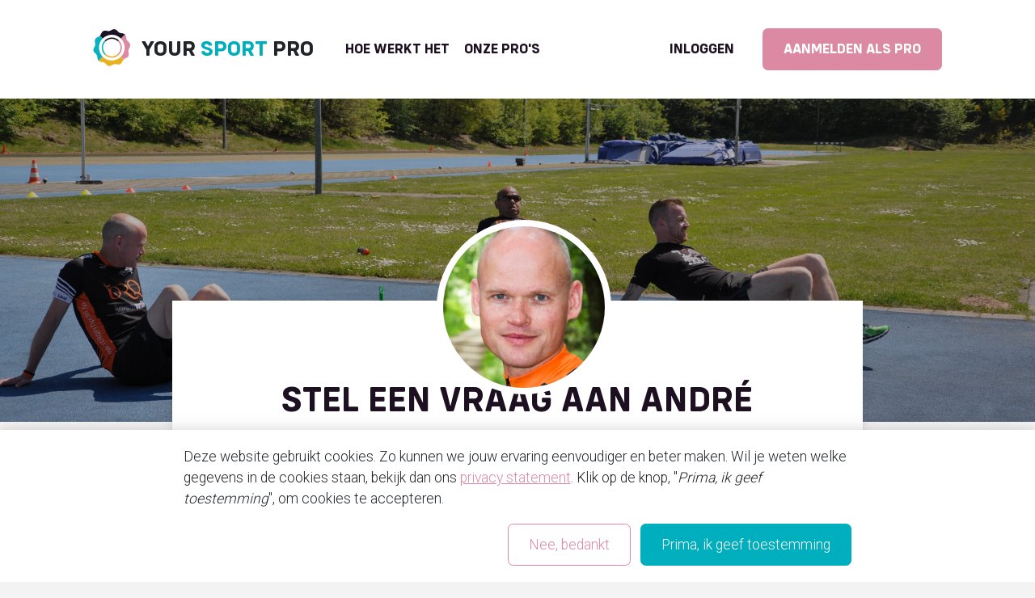

--- FILE ---
content_type: text/html; charset=UTF-8
request_url: https://yoursportpro.nl/sport-pro/andre-oost/vraag-stellen?type=vraag-stellen?service=coach-begeleiding
body_size: 64477
content:
<!DOCTYPE html>
    <html lang="nl">
<head>
                    
        <!-- Google Tag Manager script -->
        <script>
            (function(w,d,s,l,i){w[l]=w[l]||[];w[l].push(
                {'gtm.start': new Date().getTime(),event:'gtm.js'}
            );var f=d.getElementsByTagName(s)[0],
                j=d.createElement(s),dl=l!='dataLayer'?'&l='+l:'';j.async=true;j.src=
                '//www.googletagmanager.com/gtm.js?id='+i+dl;f.parentNode.insertBefore(j,f);
            })(window,document,'script','dataLayer','GTM-WR6VC3');
        </script>
        <!-- End Google Tag Manager script -->
    
    
                
    
        <!-- Global site tag (gtag.js) - Google Ads: CONVERSION_ID -->
        <script async src='https://www.googletagmanager.com/gtag/js?id=AW-700736693'></script>
        <script>
            window.dataLayer = window.dataLayer || [];
            function gtag(){dataLayer.push(arguments)};
            gtag('js', new Date());
            gtag('config', 'AW-700736693');
            
        </script>
    
    
        <meta charset="utf-8" />
            <meta name="viewport" content="width=device-width, initial-scale=1" />
                        <meta name="title" content="Stel je vraag aan André Oost | Your Sport Pro" />
        <meta name="theme-color" content="#00afbe"/>
                                <meta name="description" content="Your Sport Pro is dé matchmaker tussen sporters en coaches. ✓ Kom eenvoudig in contact ✓ Grootste sportaanbod van Nederland" />
        
        <meta name="msapplication-TileColor" content="#ffffff">
        <meta name="msapplication-TileImage" content="https://yoursportpro.nl/assets/static-images/favicon/mstile-144x144-O63iqhI.png">
        <meta name="theme-color" content="#ffffff">

        <meta name="viewport" content="width=device-width, initial-scale=1, maximum-scale=1, user-scalable=no" />
        <meta name="apple-touch-fullscreen" content="yes" />
        <meta name="apple-mobile-web-app-capable" content="yes" />
        <meta name="mobile-web-app-capable" content="yes" />

        <meta name="yandex-verification" content="9523a630bd525236" />
        <meta name="google-site-verification" content="W8ht7Sc1KrVBiYhGVFg0t8gLlDBAQEcUXymlkrPXVeU" />
                <meta name="google-site-verification" content="MJXeBKCTnhsm1i7-LIRpdqQERalcidhaom4fEx9i5UY" />
        <meta name="facebook-domain-verification" content="tinyghxpe870ryyearl3s2qkvanr33" />

        
            <meta prefix="og: http://ogp.me/ns#" property="og:site_name" content="Your Sport Pro" /><meta prefix="og: http://ogp.me/ns#" property="og:locale" content="nl_NL" /><meta prefix="og: http://ogp.me/ns#" property="og:title" content="Stel je vraag aan André Oost | Vind jouw coach bij Your Sport Pro en sport met begeleiding" /><meta prefix="og: http://ogp.me/ns#" property="og:description" content="Dé matchmaker tussen sporters en pro&#039;s. Kom eenvoudig in contact met het grootste sportaanbod van NL!" /><meta prefix="og: http://ogp.me/ns#" property="og:url" content="https://yoursportpro.nl/sport-pro/andre-oost/vraag-stellen" /><meta prefix="og: http://ogp.me/ns#" property="og:type" content="website" /><meta prefix="og: http://ogp.me/ns#" property="og:image" content="https://assets.yoursportpro.nl/uploads/sport-pro/header/andre-oost-omslagfoto-1574853190.jpg" /><meta prefix="og: http://ogp.me/ns#" property="og:image" content="https://yoursportpro.nl/assets/static-images/open-graph-standaard-FMrpOs_.png" /><meta prefix="og: http://ogp.me/ns#" property="og:image:width" content="1200" /><meta prefix="og: http://ogp.me/ns#" property="og:image:height" content="630" /><meta prefix="og: http://ogp.me/ns#" property="og:image" content="https://yoursportpro.nl/assets/static-images/open-graph-1-balk-aiXM_RZ.png" /><meta prefix="og: http://ogp.me/ns#" property="og:image:width" content="1200" /><meta prefix="og: http://ogp.me/ns#" property="og:image:height" content="627" /><meta prefix="og: http://ogp.me/ns#" property="og:image" content="https://yoursportpro.nl/assets/static-images/open-graph-2-balk-RtmfE47.png" /><meta prefix="og: http://ogp.me/ns#" property="og:image:width" content="1200" /><meta prefix="og: http://ogp.me/ns#" property="og:image:height" content="627" /><meta prefix="og: http://ogp.me/ns#" property="og:image" content="https://yoursportpro.nl/assets/static-images/open-graph-3-balk-iz6P8vO.png" /><meta prefix="og: http://ogp.me/ns#" property="og:image:width" content="1200" /><meta prefix="og: http://ogp.me/ns#" property="og:image:height" content="627" /><meta prefix="og: http://ogp.me/ns#" property="og:image:alt" content="Your Sport Pro is dé matchmaker tussen sporters en coaches." /><meta itemprop="name" content="Your Sport Pro - Vind jouw coach en sport met begeleiding"><meta itemprop="description" content="Your Sport Pro is dé matchmaker tussen sporters en coaches. ✓ Kom eenvoudig in contact ✓ Grootste sportaanbod van Nederland"><meta itemprop="image" content="https://yoursportpro.nl/assets/static-images/open-graph-standaard-vierkant-uCjkHpd.png"><meta name="fb:app_id" content="666705487156650" /><meta name="fb:page_id" content="159919697398697" /><meta name="fb:admins" content="10216642728763304" /><meta name="fb:admins" content="10156055793328981" /><meta name="twitter:title" content="Vind jouw pro bij Your Sport Pro" /><meta name="twitter:image" content="https://yoursportpro.nl/assets/static-images/open-graph-standaard-vierkant-uCjkHpd.png" /><meta name="twitter:site" content="@yoursportpro" /><meta name="twitter:creator" content="@yoursportpro" /><meta name="twitter:description" content="Dé matchmaker tussen sporters en pro's. Kom eenvoudig in contact met het grootste sportaanbod van Nederland!" /><meta name="twitter:card" content="summary" />        <title>Stel je vraag aan André Oost | Your Sport Pro</title>
        <link rel="preconnect" href="https://fonts.googleapis.com" crossorigin>
    <link rel="preconnect" href="https://fonts.gstatic.com" crossorigin>
            <link rel="apple-touch-icon" sizes="57x57" href="https://yoursportpro.nl/assets/static-images/favicon/apple-touch-icon-57x57-C13b824.png">
        <link rel="apple-touch-icon" sizes="60x60" href="https://yoursportpro.nl/assets/static-images/favicon/apple-touch-icon-60x60-_FYPEEt.png">
        <link rel="apple-touch-icon" sizes="72x72" href="https://yoursportpro.nl/assets/static-images/favicon/apple-touch-icon-72x72--IShWHL.png">
        <link rel="apple-touch-icon" sizes="76x76" href="https://yoursportpro.nl/assets/static-images/favicon/apple-touch-icon-76x76-cJD5z04.png">
        <link rel="apple-touch-icon" sizes="114x114" href="https://yoursportpro.nl/assets/static-images/favicon/apple-touch-icon-114x114-yF_u-iZ.png">
        <link rel="apple-touch-icon" sizes="120x120" href="https://yoursportpro.nl/assets/static-images/favicon/apple-touch-icon-120x120-4gMDopq.png">
        <link rel="apple-touch-icon" sizes="144x144" href="https://yoursportpro.nl/assets/static-images/favicon/apple-touch-icon-144x144-BMAZ6jW.png">
        <link rel="apple-touch-icon" sizes="152x152" href="https://yoursportpro.nl/assets/static-images/favicon/apple-touch-icon-152x152-LHi5QRO.png">
        <link rel="apple-touch-icon" sizes="180x180" href="https://yoursportpro.nl/assets/static-images/favicon/apple-touch-icon-180x180-tl8g2Ky.png">
        <link rel="icon" type="image/png" href="https://yoursportpro.nl/assets/static-images/favicon/favicon-16x16-sSqaz71.png" sizes="16x16">
        <link rel="icon" type="image/png" href="https://yoursportpro.nl/assets/static-images/favicon/favicon-32x32-YVt8hoo.png" sizes="32x32">
        <link rel="icon" type="image/png" href="https://yoursportpro.nl/assets/static-images/favicon/favicon-96x96-BDdKTY2.png" sizes="96x96">
        <link rel="icon" type="image/png" href="https://yoursportpro.nl/assets/static-images/favicon/favicon-194x194-dg6ubmC.png" sizes="194x194">
        <link rel="icon" type="image/png" href="https://yoursportpro.nl/assets/static-images/favicon/android-chrome-192x192-YqZfp7R.png" sizes="192x192">
        <link rel="mask-icon" href="https://yoursportpro.nl/assets/static-images/favicon/safari-pinned-tab-QHy31Qv.svg" color="#5bbad5">
                    <link rel="icon" href="https://yoursportpro.nl/favicon.ico" type="image/x-icon" />
        <link rel="shortcut icon" href="https://yoursportpro.nl/favicon.ico" type="image/x-icon" />
            
    
    <svg xmlns="http://www.w3.org/2000/svg" style="display: none;">
    <symbol id="facebook" viewBox="0 0 16 16">
        <path fill="#fff" d="M16 8.049c0-4.446-3.582-8.05-8-8.05C3.58 0-.002 3.603-.002 8.05c0 4.017 2.926 7.347 6.75 7.951v-5.625h-2.03V8.05H6.75V6.275c0-2.017 1.195-3.131 3.022-3.131.876 0 1.791.157 1.791.157v1.98h-1.009c-.993 0-1.303.621-1.303 1.258v1.51h2.218l-.354 2.326H9.25V16c3.824-.604 6.75-3.934 6.75-7.951z"></path>
    </symbol>
    <symbol id="instagram" viewBox="0 0 16 16">
        <path fill="#fff" d="M8 0C5.829 0 5.556.01 4.703.048 3.85.088 3.269.222 2.76.42a3.917 3.917 0 0 0-1.417.923A3.927 3.927 0 0 0 .42 2.76C.222 3.268.087 3.85.048 4.7.01 5.555 0 5.827 0 8.001c0 2.172.01 2.444.048 3.297.04.852.174 1.433.372 1.942.205.526.478.972.923 1.417.444.445.89.719 1.416.923.51.198 1.09.333 1.942.372C5.555 15.99 5.827 16 8 16s2.444-.01 3.298-.048c.851-.04 1.434-.174 1.943-.372a3.916 3.916 0 0 0 1.416-.923c.445-.445.718-.891.923-1.417.197-.509.332-1.09.372-1.942C15.99 10.445 16 10.173 16 8s-.01-2.445-.048-3.299c-.04-.851-.175-1.433-.372-1.941a3.926 3.926 0 0 0-.923-1.417A3.911 3.911 0 0 0 13.24.42c-.51-.198-1.092-.333-1.943-.372C10.443.01 10.172 0 7.998 0h.003zm-.717 1.442h.718c2.136 0 2.389.007 3.232.046.78.035 1.204.166 1.486.275.373.145.64.319.92.599.28.28.453.546.598.92.11.281.24.705.275 1.485.039.843.047 1.096.047 3.231s-.008 2.389-.047 3.232c-.035.78-.166 1.203-.275 1.485a2.47 2.47 0 0 1-.599.919c-.28.28-.546.453-.92.598-.28.11-.704.24-1.485.276-.843.038-1.096.047-3.232.047s-2.39-.009-3.233-.047c-.78-.036-1.203-.166-1.485-.276a2.478 2.478 0 0 1-.92-.598 2.48 2.48 0 0 1-.6-.92c-.109-.281-.24-.705-.275-1.485-.038-.843-.046-1.096-.046-3.233 0-2.136.008-2.388.046-3.231.036-.78.166-1.204.276-1.486.145-.373.319-.64.599-.92.28-.28.546-.453.92-.598.282-.11.705-.24 1.485-.276.738-.034 1.024-.044 2.515-.045v.002zm4.988 1.328a.96.96 0 1 0 0 1.92.96.96 0 0 0 0-1.92zm-4.27 1.122a4.109 4.109 0 1 0 0 8.217 4.109 4.109 0 0 0 0-8.217zm0 1.441a2.667 2.667 0 1 1 0 5.334 2.667 2.667 0 0 1 0-5.334z"></path>
    </symbol>
    <symbol id="twitter" viewBox="0 0 16 16">
        <path fill="#fff" d="M5.026 15c6.038 0 9.341-5.003 9.341-9.334 0-.14 0-.282-.006-.422A6.685 6.685 0 0 0 16 3.542a6.658 6.658 0 0 1-1.889.518 3.301 3.301 0 0 0 1.447-1.817 6.533 6.533 0 0 1-2.087.793A3.286 3.286 0 0 0 7.875 6.03a9.325 9.325 0 0 1-6.767-3.429 3.289 3.289 0 0 0 1.018 4.382A3.323 3.323 0 0 1 .64 6.575v.045a3.288 3.288 0 0 0 2.632 3.218 3.203 3.203 0 0 1-.865.115 3.23 3.23 0 0 1-.614-.057 3.283 3.283 0 0 0 3.067 2.277A6.588 6.588 0 0 1 .78 13.58a6.32 6.32 0 0 1-.78-.045A9.344 9.344 0 0 0 5.026 15z"></path>
    </symbol>
</svg>
        <script>
    // fixes: Loading the Google Maps JavaScript API without a callback is not supported. Dispatches an event which
    // could be handled within a Stimulus controller
    window.initGoogleApi = (...args) => {
        const event = new Event('google-maps-callback', {
            bubbles: true,
            cancelable: true,
        });
        event.args = args;

        window.dispatchEvent(event);
    }
</script>

<script src="https://maps.googleapis.com/maps/api/js?v=3&key=AIzaSyBEpupJYMcpfvKcV3W3Jx04f6S4OfD8NEc&language=nl&region=NL&libraries=places&callback=initGoogleApi" async defer></script>


        
<link rel="stylesheet" href="/assets/website_bs5/scss/app-EKcZHt9.css">
<link rel="stylesheet" href="/assets/vendor/swiper/swiper-bundle.min-Yt1iMaw.css">
<link rel="stylesheet" href="/assets/vendor/quill/dist/quill.snow-DYvVjm1.css">
<link rel="stylesheet" href="/assets/shared/css/modules/form/_rte_quill-FSXlTdd.css">
<link rel="stylesheet" href="/assets/vendor/intl-tel-input/build/css/intlTelInput.min-NT7tgie.css">
<script type="importmap">
{
    "imports": {
        "website": "/assets/website_bs5/js/app--lTeS40.js",
        "/assets/website_bs5/scss/app.css": "data:application/javascript,",
        "/assets/shared/stimulus/bootstrap.js": "/assets/shared/stimulus/bootstrap-qbt6M5V.js",
        "bootstrap/js/dist/collapse.js": "/assets/vendor/bootstrap/js/dist/collapse-a6JTBZN.js",
        "@symfony/stimulus-bundle": "/assets/@symfony/stimulus-bundle/loader-kxG46ja.js",
        "@yoursportpro/file-upload-bundle": "/assets/@yoursportpro/file-upload/controller-Q8u1CCv.js",
        "stimulus-read-more": "/assets/vendor/stimulus-read-more/stimulus-read-more.index-tsigR-A.js",
        "@hotwired/stimulus": "/assets/vendor/@hotwired/stimulus/stimulus.index-S4zNcea.js",
        "/assets/@symfony/stimulus-bundle/controllers.js": "/assets/@symfony/stimulus-bundle/controllers-pfASbdJ.js",
        "dropzone": "/assets/vendor/dropzone/dropzone.index-z0L5GkN.js",
        "cropperjs": "/assets/vendor/cropperjs/cropperjs.index-6R8jlh_.js",
        "/assets/@symfony/ux-chartjs/controller.js": "/assets/@symfony/ux-chartjs/controller-h1BRiaC.js",
        "/assets/shared/stimulus/controllers/block/logo-slider_controller.js": "/assets/shared/stimulus/controllers/block/logo-slider_controller-TKWrl1K.js",
        "/assets/shared/stimulus/controllers/collapse_controller.js": "/assets/shared/stimulus/controllers/collapse_controller-_66bDzg.js",
        "/assets/shared/stimulus/controllers/confirm_controller.js": "/assets/shared/stimulus/controllers/confirm_controller-71TuIlT.js",
        "/assets/shared/stimulus/controllers/equal_height_controller.js": "/assets/shared/stimulus/controllers/equal_height_controller-fwtK7d7.js",
        "/assets/shared/stimulus/controllers/form/auto-submit_controller.js": "/assets/shared/stimulus/controllers/form/auto-submit_controller-_bc30GM.js",
        "/assets/shared/stimulus/controllers/form/rte_quill_controller.js": "/assets/shared/stimulus/controllers/form/rte_quill_controller-AqxnVuh.js",
        "/assets/shared/stimulus/controllers/general/animate_controller.js": "/assets/shared/stimulus/controllers/general/animate_controller-5_DACxX.js",
        "/assets/shared/stimulus/controllers/general/cookie_consent_controller.js": "/assets/shared/stimulus/controllers/general/cookie_consent_controller-eDtAy2-.js",
        "/assets/shared/stimulus/controllers/general/parallax_controller.js": "/assets/shared/stimulus/controllers/general/parallax_controller-6W_jH3M.js",
        "/assets/shared/stimulus/controllers/google/maps_controller.js": "/assets/shared/stimulus/controllers/google/maps_controller-sdzboc0.js",
        "/assets/shared/stimulus/controllers/google/places_autocomplete_controller.js": "/assets/shared/stimulus/controllers/google/places_autocomplete_controller-4yH96ta.js",
        "/assets/shared/stimulus/controllers/home/theme-slider_controller.js": "/assets/shared/stimulus/controllers/home/theme-slider_controller-w-KpwxG.js",
        "/assets/shared/stimulus/controllers/lightbox_controller.js": "/assets/shared/stimulus/controllers/lightbox_controller-uRR4ICv.js",
        "/assets/shared/stimulus/controllers/phone_number_controller.js": "/assets/shared/stimulus/controllers/phone_number_controller-uVBq-7r.js",
        "/assets/shared/stimulus/controllers/reveal_controller.js": "/assets/shared/stimulus/controllers/reveal_controller-S3IPfRS.js",
        "/assets/shared/stimulus/controllers/scroll_to_controller.js": "/assets/shared/stimulus/controllers/scroll_to_controller-lO-9Al6.js",
        "/assets/shared/stimulus/controllers/tab_controller.js": "/assets/shared/stimulus/controllers/tab_controller-1NoJ8Gw.js",
        "/assets/shared/stimulus/controllers/toggle_controller.js": "/assets/shared/stimulus/controllers/toggle_controller-Ww6aF51.js",
        "just-extend": "/assets/vendor/just-extend/just-extend.index-63H-mCV.js",
        "chart.js": "/assets/vendor/chart.js/chart.js.index-MrwTT6D.js",
        "swiper": "/assets/vendor/swiper/swiper.index-3S93di6.js",
        "swiper/modules": "/assets/vendor/swiper/modules-dj7qQuy.js",
        "swiper/swiper-bundle.min.css": "data:application/javascript,",
        "js-cookie": "/assets/vendor/js-cookie/js-cookie.index-AvssDJE.js",
        "/assets/shared/js/src/notification/Alert.js": "/assets/shared/js/src/notification/Alert-hz5EV51.js",
        "/assets/shared/js/src/http/HttpClient.js": "/assets/shared/js/src/http/HttpClient-RJDkP0G.js",
        "throttle-debounce": "/assets/vendor/throttle-debounce/throttle-debounce.index-4gO-iLn.js",
        "ismobilejs": "/assets/vendor/ismobilejs/ismobilejs.index-FdUY2gO.js",
        "history/browser": "/assets/vendor/history/browser-9fBqu5o.js",
        "/assets/shared/js/src/http/HttpJsonClient.js": "/assets/shared/js/src/http/HttpJsonClient-6W3q0IW.js",
        "quill/dist/quill.snow.css": "data:application/javascript,",
        "/assets/shared/css/modules/form/_rte_quill.css": "data:application/javascript,",
        "quill": "/assets/vendor/quill/quill.index-QQtvyJU.js",
        "/assets/shared/stimulus/controllers/general/cookie-consent/CookieConsentStore.js": "/assets/shared/stimulus/controllers/general/cookie-consent/CookieConsentStore-LqbTubd.js",
        "/assets/shared/js/src/google/GoogleLoader.js": "/assets/shared/js/src/google/GoogleLoader-cN6Gqfp.js",
        "intl-tel-input/build/js/intlTelInputWithUtils.min.js": "/assets/vendor/intl-tel-input/build/js/intlTelInputWithUtils.min-oqWr9eu.js",
        "intl-tel-input/build/js/i18n/nl/countries.js": "/assets/vendor/intl-tel-input/build/js/i18n/nl/countries-iOXEKbq.js",
        "intl-tel-input/build/css/intlTelInput.min.css": "data:application/javascript,",
        "animated-scroll-to": "/assets/vendor/animated-scroll-to/animated-scroll-to.index-wmo6-4V.js",
        "bootstrap/js/dist/tab.js": "/assets/vendor/bootstrap/js/dist/tab-UamyXD9.js",
        "sweetalert2": "/assets/vendor/sweetalert2/sweetalert2.index-5awPMle.js",
        "parchment": "/assets/vendor/parchment/parchment.index-bcOBtoW.js",
        "quill-delta": "/assets/vendor/quill-delta/quill-delta.index-QMYXhEQ.js",
        "fast-diff": "/assets/vendor/fast-diff/fast-diff.index-Tx4nipO.js",
        "lodash.clonedeep": "/assets/vendor/lodash.clonedeep/lodash.clonedeep.index-gK3ZDUn.js",
        "lodash.isequal": "/assets/vendor/lodash.isequal/lodash.isequal.index-iErKTzk.js",
        "admin": "/assets/easy_admin/js/app-n1jxcyo.js",
        "/assets/easy_admin/scss/app.css": "data:application/javascript,document.head.appendChild%28Object.assign%28document.createElement%28%22link%22%29%2C%7Brel%3A%22stylesheet%22%2Chref%3A%22%2Fassets%2Feasy_admin%2Fscss%2Fapp-DITAaKN.css%22%7D%29%29",
        "/assets/shared/js/app.js": "/assets/shared/js/app-ZVua5Gq.js",
        "/assets/@symfony/ux-autocomplete/controller.js": "/assets/@symfony/ux-autocomplete/controller-hjMXdGW.js",
        "/assets/@symfony/ux-lazy-image/controller.js": "/assets/@symfony/ux-lazy-image/controller-iIqDD7K.js",
        "/assets/shared/stimulus/controllers/admin/block/add_controller.js": "/assets/shared/stimulus/controllers/admin/block/add_controller-chFyJ9I.js",
        "/assets/shared/stimulus/controllers/admin/block/chapter/add_controller.js": "/assets/shared/stimulus/controllers/admin/block/chapter/add_controller-ib8TvMU.js",
        "/assets/shared/stimulus/controllers/admin/block/chapter/delete_controller.js": "/assets/shared/stimulus/controllers/admin/block/chapter/delete_controller-1n2iOoI.js",
        "/assets/shared/stimulus/controllers/admin/block/chapter/edit_controller.js": "/assets/shared/stimulus/controllers/admin/block/chapter/edit_controller-STabx_7.js",
        "/assets/shared/stimulus/controllers/admin/block/chapter/list_controller.js": "/assets/shared/stimulus/controllers/admin/block/chapter/list_controller-JK73--9.js",
        "/assets/shared/stimulus/controllers/admin/block/delete_controller.js": "/assets/shared/stimulus/controllers/admin/block/delete_controller-ORgamwt.js",
        "/assets/shared/stimulus/controllers/admin/block/edit_controller.js": "/assets/shared/stimulus/controllers/admin/block/edit_controller-BTBnCYS.js",
        "/assets/shared/stimulus/controllers/admin/block/prototype/add_controller.js": "/assets/shared/stimulus/controllers/admin/block/prototype/add_controller-SKpqS7G.js",
        "/assets/shared/js/src/dom/HTMLUtil.js": "/assets/shared/js/src/dom/HTMLUtil-a-kOUO3.js",
        "/assets/shared/stimulus/controllers/admin/block/prototype/delete_controller.js": "/assets/shared/stimulus/controllers/admin/block/prototype/delete_controller-ELN_j_2.js",
        "/assets/shared/stimulus/controllers/admin/block/select_controller.js": "/assets/shared/stimulus/controllers/admin/block/select_controller-nzZwYxo.js",
        "/assets/shared/stimulus/controllers/block/form/answers_controller.js": "/assets/shared/stimulus/controllers/block/form/answers_controller-Dk9xXcj.js",
        "/assets/shared/js/src/json/JSONValidator.js": "/assets/shared/js/src/json/JSONValidator-5Jn5ksw.js",
        "/assets/shared/stimulus/controllers/contact-request/viewed_controller.js": "/assets/shared/stimulus/controllers/contact-request/viewed_controller-BqWJJZC.js",
        "/assets/shared/stimulus/controllers/form/rating_controller.js": "/assets/shared/stimulus/controllers/form/rating_controller-GMCY4Uq.js",
        "/assets/shared/js/modules/rte.js": "/assets/shared/js/modules/rte-b4kU2DD.js",
        "/assets/shared/js/components/ysp-file-upload.js": "/assets/shared/js/components/ysp-file-upload-cxrC8Sk.js",
        "/assets/shared/js/components/logo-slider.js": "/assets/shared/js/components/logo-slider-tktDHTX.js",
        "corporate_vitality": "/assets/corporate_vitality/js/app-5G7e2YG.js",
        "/assets/corporate_vitality/scss/app.css": "data:application/javascript,document.head.appendChild%28Object.assign%28document.createElement%28%22link%22%29%2C%7Brel%3A%22stylesheet%22%2Chref%3A%22%2Fassets%2Fcorporate_vitality%2Fscss%2Fapp-vhyv5Ec.css%22%7D%29%29",
        "dashboard": "/assets/dashboard/js/app-v5VMdLk.js",
        "/assets/dashboard/scss/app.css": "data:application/javascript,document.head.appendChild%28Object.assign%28document.createElement%28%22link%22%29%2C%7Brel%3A%22stylesheet%22%2Chref%3A%22%2Fassets%2Fdashboard%2Fscss%2Fapp-5LVzfKn.css%22%7D%29%29",
        "stats": "/assets/stats/js/app-dCpDlLF.js",
        "/assets/stats/scss/app.css": "data:application/javascript,document.head.appendChild%28Object.assign%28document.createElement%28%22link%22%29%2C%7Brel%3A%22stylesheet%22%2Chref%3A%22%2Fassets%2Fstats%2Fscss%2Fapp-L1ADW5N.css%22%7D%29%29",
        "shared-fonts/config-rounded-bold.woff": "/assets/shared/fonts/config-rounded/ConfigRoundedBold-NxAvFGx.woff",
        "shared-fonts/config-rounded-bold.woff2": "/assets/shared/fonts/config-rounded/ConfigRoundedBold-PnxpVv0.woff2",
        "@kurkle/color": "/assets/vendor/@kurkle/color/color.index-y5ZDtDB.js",
        "base64-js": "/assets/vendor/base64-js/base64-js.index-ItGj86D.js",
        "bootstrap/js/dist/offcanvas.js": "/assets/vendor/bootstrap/js/dist/offcanvas-DylneIH.js",
        "buffer": "/assets/vendor/buffer/buffer.index-yloz0R6.js",
        "cropperjs/dist/cropper.min.css": "data:application/javascript,document.head.appendChild%28Object.assign%28document.createElement%28%22link%22%29%2C%7Brel%3A%22stylesheet%22%2Chref%3A%22%2Fassets%2Fvendor%2Fcropperjs%2Fdist%2Fcropper.min-eGxf6Ez.css%22%7D%29%29",
        "diacritics": "/assets/vendor/diacritics/diacritics.index-qC8KXXt.js",
        "dropzone/dist/dropzone.css": "data:application/javascript,document.head.appendChild%28Object.assign%28document.createElement%28%22link%22%29%2C%7Brel%3A%22stylesheet%22%2Chref%3A%22%2Fassets%2Fvendor%2Fdropzone%2Fdist%2Fdropzone-oSmKOsQ.css%22%7D%29%29",
        "foundation-emails": "/assets/vendor/foundation-emails/foundation-emails.index-_5YV6Pn.js",
        "foundation-emails/dist/foundation-emails.min.css": "data:application/javascript,document.head.appendChild%28Object.assign%28document.createElement%28%22link%22%29%2C%7Brel%3A%22stylesheet%22%2Chref%3A%22%2Fassets%2Fvendor%2Ffoundation-emails%2Fdist%2Ffoundation-emails.min-FtZ0EkR.css%22%7D%29%29",
        "handlebars": "/assets/vendor/handlebars/handlebars.index-sC_dQ-1.js",
        "ieee754": "/assets/vendor/ieee754/ieee754.index-q17Sr-U.js",
        "lodash-es": "/assets/vendor/lodash-es/lodash-es.index-BAEpLOo.js",
        "stimulus-use": "/assets/vendor/stimulus-use/stimulus-use.index-Frpk9XO.js",
        "tom-select": "/assets/vendor/tom-select/tom-select.index-Kc76xQs.js",
        "tom-select/dist/css/tom-select.bootstrap5.css": "data:application/javascript,document.head.appendChild%28Object.assign%28document.createElement%28%22link%22%29%2C%7Brel%3A%22stylesheet%22%2Chref%3A%22%2Fassets%2Fvendor%2Ftom-select%2Fdist%2Fcss%2Ftom-select.bootstrap5-Ib8egNN.css%22%7D%29%29",
        "tom-select/dist/css/tom-select.default.css": "data:application/javascript,document.head.appendChild%28Object.assign%28document.createElement%28%22link%22%29%2C%7Brel%3A%22stylesheet%22%2Chref%3A%22%2Fassets%2Fvendor%2Ftom-select%2Fdist%2Fcss%2Ftom-select.default-IeYMe0M.css%22%7D%29%29",
        "tom-select/dist/css/tom-select.min.css": "data:application/javascript,document.head.appendChild%28Object.assign%28document.createElement%28%22link%22%29%2C%7Brel%3A%22stylesheet%22%2Chref%3A%22%2Fassets%2Fvendor%2Ftom-select%2Fdist%2Fcss%2Ftom-select.min-sGn5EVU.css%22%7D%29%29",
        "trix/dist/trix.esm.min.js": "/assets/vendor/trix/dist/trix.esm.min-6A7fmzK.js",
        "trix/dist/trix.css": "data:application/javascript,document.head.appendChild%28Object.assign%28document.createElement%28%22link%22%29%2C%7Brel%3A%22stylesheet%22%2Chref%3A%22%2Fassets%2Fvendor%2Ftrix%2Fdist%2Ftrix--HySfg_.css%22%7D%29%29",
        "@orchidjs/sifter": "/assets/vendor/@orchidjs/sifter/sifter.index-zEuztG7.js",
        "@orchidjs/unicode-variants": "/assets/vendor/@orchidjs/unicode-variants/unicode-variants.index-OoJoyLT.js",
        "tom-select/dist/css/tom-select.default.min.css": "data:application/javascript,document.head.appendChild%28Object.assign%28document.createElement%28%22link%22%29%2C%7Brel%3A%22stylesheet%22%2Chref%3A%22%2Fassets%2Fvendor%2Ftom-select%2Fdist%2Fcss%2Ftom-select.default.min-WwzBBnE.css%22%7D%29%29",
        "eventemitter3": "/assets/vendor/eventemitter3/eventemitter3.index-aZ8G0VH.js"
    }
}
</script>
<link rel="modulepreload" href="/assets/website_bs5/js/app--lTeS40.js">
<link rel="modulepreload" href="/assets/shared/stimulus/bootstrap-qbt6M5V.js">
<link rel="modulepreload" href="/assets/vendor/bootstrap/js/dist/collapse-a6JTBZN.js">
<link rel="modulepreload" href="/assets/@symfony/stimulus-bundle/loader-kxG46ja.js">
<link rel="modulepreload" href="/assets/@yoursportpro/file-upload/controller-Q8u1CCv.js">
<link rel="modulepreload" href="/assets/vendor/stimulus-read-more/stimulus-read-more.index-tsigR-A.js">
<link rel="modulepreload" href="/assets/vendor/@hotwired/stimulus/stimulus.index-S4zNcea.js">
<link rel="modulepreload" href="/assets/@symfony/stimulus-bundle/controllers-pfASbdJ.js">
<link rel="modulepreload" href="/assets/vendor/dropzone/dropzone.index-z0L5GkN.js">
<link rel="modulepreload" href="/assets/vendor/cropperjs/cropperjs.index-6R8jlh_.js">
<link rel="modulepreload" href="/assets/@symfony/ux-chartjs/controller-h1BRiaC.js">
<link rel="modulepreload" href="/assets/shared/stimulus/controllers/block/logo-slider_controller-TKWrl1K.js">
<link rel="modulepreload" href="/assets/shared/stimulus/controllers/collapse_controller-_66bDzg.js">
<link rel="modulepreload" href="/assets/shared/stimulus/controllers/confirm_controller-71TuIlT.js">
<link rel="modulepreload" href="/assets/shared/stimulus/controllers/equal_height_controller-fwtK7d7.js">
<link rel="modulepreload" href="/assets/shared/stimulus/controllers/form/auto-submit_controller-_bc30GM.js">
<link rel="modulepreload" href="/assets/shared/stimulus/controllers/form/rte_quill_controller-AqxnVuh.js">
<link rel="modulepreload" href="/assets/shared/stimulus/controllers/general/animate_controller-5_DACxX.js">
<link rel="modulepreload" href="/assets/shared/stimulus/controllers/general/cookie_consent_controller-eDtAy2-.js">
<link rel="modulepreload" href="/assets/shared/stimulus/controllers/general/parallax_controller-6W_jH3M.js">
<link rel="modulepreload" href="/assets/shared/stimulus/controllers/google/maps_controller-sdzboc0.js">
<link rel="modulepreload" href="/assets/shared/stimulus/controllers/google/places_autocomplete_controller-4yH96ta.js">
<link rel="modulepreload" href="/assets/shared/stimulus/controllers/home/theme-slider_controller-w-KpwxG.js">
<link rel="modulepreload" href="/assets/shared/stimulus/controllers/lightbox_controller-uRR4ICv.js">
<link rel="modulepreload" href="/assets/shared/stimulus/controllers/phone_number_controller-uVBq-7r.js">
<link rel="modulepreload" href="/assets/shared/stimulus/controllers/reveal_controller-S3IPfRS.js">
<link rel="modulepreload" href="/assets/shared/stimulus/controllers/scroll_to_controller-lO-9Al6.js">
<link rel="modulepreload" href="/assets/shared/stimulus/controllers/tab_controller-1NoJ8Gw.js">
<link rel="modulepreload" href="/assets/shared/stimulus/controllers/toggle_controller-Ww6aF51.js">
<link rel="modulepreload" href="/assets/vendor/just-extend/just-extend.index-63H-mCV.js">
<link rel="modulepreload" href="/assets/vendor/chart.js/chart.js.index-MrwTT6D.js">
<link rel="modulepreload" href="/assets/vendor/swiper/swiper.index-3S93di6.js">
<link rel="modulepreload" href="/assets/vendor/swiper/modules-dj7qQuy.js">
<link rel="modulepreload" href="/assets/vendor/js-cookie/js-cookie.index-AvssDJE.js">
<link rel="modulepreload" href="/assets/shared/js/src/notification/Alert-hz5EV51.js">
<link rel="modulepreload" href="/assets/shared/js/src/http/HttpClient-RJDkP0G.js">
<link rel="modulepreload" href="/assets/vendor/throttle-debounce/throttle-debounce.index-4gO-iLn.js">
<link rel="modulepreload" href="/assets/vendor/ismobilejs/ismobilejs.index-FdUY2gO.js">
<link rel="modulepreload" href="/assets/vendor/history/browser-9fBqu5o.js">
<link rel="modulepreload" href="/assets/shared/js/src/http/HttpJsonClient-6W3q0IW.js">
<link rel="modulepreload" href="/assets/vendor/quill/quill.index-QQtvyJU.js">
<link rel="modulepreload" href="/assets/shared/stimulus/controllers/general/cookie-consent/CookieConsentStore-LqbTubd.js">
<link rel="modulepreload" href="/assets/shared/js/src/google/GoogleLoader-cN6Gqfp.js">
<link rel="modulepreload" href="/assets/vendor/intl-tel-input/build/js/intlTelInputWithUtils.min-oqWr9eu.js">
<link rel="modulepreload" href="/assets/vendor/intl-tel-input/build/js/i18n/nl/countries-iOXEKbq.js">
<link rel="modulepreload" href="/assets/vendor/animated-scroll-to/animated-scroll-to.index-wmo6-4V.js">
<link rel="modulepreload" href="/assets/vendor/bootstrap/js/dist/tab-UamyXD9.js">
<link rel="modulepreload" href="/assets/vendor/sweetalert2/sweetalert2.index-5awPMle.js">
<link rel="modulepreload" href="/assets/vendor/parchment/parchment.index-bcOBtoW.js">
<link rel="modulepreload" href="/assets/vendor/quill-delta/quill-delta.index-QMYXhEQ.js">
<link rel="modulepreload" href="/assets/vendor/fast-diff/fast-diff.index-Tx4nipO.js">
<link rel="modulepreload" href="/assets/vendor/lodash.clonedeep/lodash.clonedeep.index-gK3ZDUn.js">
<link rel="modulepreload" href="/assets/vendor/lodash.isequal/lodash.isequal.index-iErKTzk.js">
<script type="module">import 'website';</script>
    <link rel="stylesheet" href="/assets/website_bs5/css/app-uTa94DY.css">

                    <meta class="js-cookie-guarded" data-content="&lt;!-- start collect.chat --&gt;
        &lt;script async&gt;(function(w, d) { w.CollectId = &#039;5e9e98d39a4e6e1a28a53a23&#039;; var h = d.head || d.getElementsByTagName(&#039;head&#039;)[0];
        var s = d.createElement(&#039;script&#039;); s.setAttribute(&#039;type&#039;, &#039;text/javascript&#039;); s.setAttribute(&#039;src&#039;, &#039;https://collectcdn.com/launcher.js&#039;); h.appendChild(s); })(window, document);&lt;/script&gt;
        &lt;!-- end collect.chat --&gt;" />


        </head>
<body data-google-maps-key="AIzaSyBEpupJYMcpfvKcV3W3Jx04f6S4OfD8NEc" data-cookie-guard-domain="yoursportpro.nl">                    
        <!-- Google Tag Manager no-script -->
        <noscript><iframe src="https://www.googletagmanager.com/ns.html?id=GTM-WR6VC3" height="0" width="0" style="display:none;visibility:hidden"></iframe></noscript>
        <!-- End Google Tag Manager no-script -->
    
    
                
        <script>
            window.fbAsyncInit = function() {
                FB.init({
                    appId      : '666705487156650',
                    cookie     : true,
                    xfbml      : true,
                    version    : 'v5.0'
                });

                FB.AppEvents.logPageView();
                
            };
        </script>

    
    



        
    <div class="page-detail coach-detail">
                    <div class="container-fluid container-header">
                <div class="container-fluid column-content">
                                            <div class="row">
                            <div class="col offset-lg-1 col-lg-10 p-lg-2">
                                                                    
        
<header class="header d-flex flex-wrap align-items-center justify-content-center justify-content-md-between py-3">
    <nav class="navbar navbar-expand-lg w-100 d-flex justify-content-between">
        <a href="/" class="header-logo d-flex align-items-center mb-2 mb-md-0 text-dark text-decoration-none">
            <div class="logo-svg">
                <?xml version="1.0" encoding="utf-8"?>
<!-- Generator: Adobe Illustrator 19.1.0, SVG Export Plug-In . SVG Version: 6.00 Build 0)  -->
<svg xmlns="http://www.w3.org/2000/svg" viewBox="0 0 60 60">
    <g>
        <path d="M38.5,38.1l3,2.9L38.5,38.1z M17.4,16.9L14.5,14h-0.1L17.4,16.9z" style="fill:none;"/>
        <path d="M41.5,14c7.4,7.6,7.4,19.6,0,27l4.1,4.1c0.5-0.5,1.1-0.9,1.7-1.2c1.2-0.6,2.4-1.1,3.5-1.8
            c1.9-1.3,2.6-3.1,2.3-5.3c-0.1-1.1-0.4-2.3-0.5-3.4c-0.2-1.3,0-2.6,0.6-3.8c0.5-0.9,0.9-1.8,1.4-2.8c1.2-2.4,0.8-4.9-1-6.8
            l-2.4-2.4c-0.9-0.9-1.4-1.9-1.6-3.2c-0.2-1.1-0.3-2.2-0.5-3.2c-0.2-1.3-0.8-2.4-1.6-3.3L41.5,14z" style="fill:#DC8AA4;"/>
        <path d="M14.5,13.9c7.6-7.4,19.6-7.3,26.9,0.1l6-6c-0.8-0.8-1.9-1.4-3.3-1.6C43,6.2,42,6.1,40.9,5.9
            c-1.3-0.2-2.4-0.8-3.3-1.7c-1-1-2-2.1-3.1-3c-1.7-1.3-3.7-1.4-5.6-0.5c-1.1,0.5-2.1,1-3.1,1.6c-1.2,0.6-2.4,0.8-3.7,0.6
            C21,2.7,20,2.5,18.9,2.4C16.3,2,14,3.1,12.8,5.5c-0.5,1-1,1.9-1.5,2.9C11,9,10.7,9.5,10.2,9.9L14.5,13.9
            C14.5,14,14.5,13.9,14.5,13.9z" style="fill:#1D1223;"/>
        <path d="M41.4,41.1c-7.5,7.4-19.6,7.4-27,0l-6,6l0.5,0.5c1.8,1.2,3.9,1.2,5.9,1.5c1.3,0.2,2.4,0.8,3.3,1.7
            c0.7,0.7,1.4,1.3,2,2c1.8,2,4.6,2.7,7.3,1.1c0.8-0.5,1.7-0.9,2.6-1.3c1.1-0.6,2.3-0.8,3.6-0.6c1.1,0.2,2.2,0.4,3.3,0.5
            c2.6,0.4,4.8-0.8,6-3c0.5-0.9,0.9-1.8,1.4-2.7c0.3-0.7,0.7-1.2,1.2-1.7L41.4,41.1C41.4,41,41.4,41,41.4,41.1z" style="fill:#E7B122;"/>
        <path d="M14.4,41C7,33.4,7,21.3,14.4,14l-4.1-4.1c-0.4,0.4-0.9,0.8-1.5,1.1c-1.2,0.6-2.5,1.2-3.7,2
            c-1.9,1.2-2.6,3.1-2.3,5.3c0.1,1.1,0.3,2.2,0.5,3.3c0.2,1.4,0,2.6-0.6,3.9l-1.5,3c-1.1,2.2-0.7,4.7,1.1,6.5l2.4,2.4
            c0.9,0.9,1.4,2,1.6,3.2l0.3,1.8c0.2,1.5,0.4,2.9,1.3,4.2l0.5,0.5C8.4,47.1,14.4,41,14.4,41z" style="fill:#0AB0BF;"/>
        <path d="M37.2,36.7l1.3,1.4L37.2,36.7z M18.7,18.3l-1.3-1.4L18.7,18.3z" style="fill:#E78975;"/>
        <path d="M37.2,36.7l1.4,1.4c5.8-5.8,5.8-15.3,0-21.2l-1.4,1.4C42.2,23.4,42.2,31.6,37.2,36.7z" style="fill:#DC8AA4;"/>
        <path d="M37.2,18.3l1.4-1.4c-5.8-5.8-15.3-5.8-21.2,0l1.4,1.4C23.8,13.2,32.1,13.2,37.2,18.3z" style="fill:#1D1223;"/>
        <path d="M18.7,36.7l-1.4,1.4c5.8,5.8,15.3,5.8,21.2,0l-1.4-1.4C32.1,41.8,23.8,41.8,18.7,36.7z" style="fill:#E7B122;"/>
        <path d="M18.7,36.7c-5.1-5.1-5.1-13.3,0-18.4l-1.4-1.4c-5.8,5.8-5.8,15.3,0,21.2L18.7,36.7z" style="fill:#0AB0BF;"/>
    </g>
</svg>

            </div>
            <span class="logo-title">YOUR <span class="logo-title-brand-color">SPORT</span> PRO</span>
        </a>

                    <button class="navbar-toggler ms-auto" type="button" data-bs-toggle="collapse" data-bs-target="#secondaryMenu" aria-controls="navbarNavAltMarkup" aria-label="Wissel navigatie">
                <span class="navbar-toggler-icon"></span>
            </button>
            <div class="collapse navbar-collapse secondary-menu" id="secondaryMenu">
        
                <ul class="nav col-12 col-md-auto mb-2 justify-content-center mb-md-0">
            
                <li class="first">        <a href="/hoe-werkt-het" class="nav-link px-2">Hoe werkt het</a>        
    </li>

    
                <li class="last">        <a href="/sport-pros" class="nav-link px-2">onze pro&#039;s</a>        
    </li>


    </ul>


                                <div class="col d-flex justify-content-center justify-content-lg-end dropdown-links">
                                            <a href="//dashboard.yoursportpro.nl/inloggen" class="btn btn-ghost me-2">
                                                        Inloggen
                        </a>
                                            <a href="/word-een-sportpro" class="btn btn-secondary">
                                                        Aanmelden als PRO
                        </a>
                                        </div>
                </div>
            
            </nav>
</header>

                                                            </div>
                        </div>
                                    </div>
            </div>
        
            
<div class="container-fluid">
    <div class="row">
        <div class="col g-0">
            <div
                class="page-header-row justify-content-center"
                style="background-image: url('https://assets.yoursportpro.nl/uploads/sport-pro/header/andre-oost-omslagfoto-1574853190.jpg');"
            >
                            </div>
        </div>
    </div>
</div>


                                <div class="container-fluid ">
                <div class="container-fluid container-content column-content ">
                    <div class="row">
                        <div class="col offset-lg-2 col-lg-8">
                                <div class="row page-content-row">
        <div class="col">
            <div class="page-content">
                            <div class="row mb-3">
        <div class="col">
            <div class="page-profile-image">
                <img src="https://assets.yoursportpro.nl/uploads/sport-pro/profile/andre-oost-profielfoto-1574848614.jpg" alt="Profielabeelding van André Oost" />
            </div>
        </div>
    </div>

                <div class="row mb-3">
                    <div class="col">
                        <div class="text-center">
                            <h1 class="mb-0">Stel een vraag aan André</h1>
                        </div>
                    </div>
                </div>
                <div class="row mb-5">
                    <div class="col col-12">
                        <form name="contact_request_form" method="post" novalidate="novalidate">
                            <div class="mb-3"><label for="contact_request_form_name" class="form-label required">Naam</label><input type="text" id="contact_request_form_name" name="contact_request_form[name]" required="required" class="form-control" /></div><div class="mb-3"><label for="contact_request_form_email" class="form-label required">E-mailadres</label><input type="email" id="contact_request_form_email" name="contact_request_form[email]" required="required" class="form-control" /></div>        <div
        data-controller="google--places-autocomplete" data-google--places-autocomplete-type-value="(cities)"
    >
        <div id="contact_request_form_googlePlacesAutocomplete" placeholder="Bijv. Tilburg" class="gpa-holder"><div class="mb-lg-3"><label for="contact_request_form_googlePlacesAutocomplete_input" class="form-label required">In welke plaats zou je graag willen sporten?</label><input type="text" id="contact_request_form_googlePlacesAutocomplete_input" name="contact_request_form[googlePlacesAutocomplete][input]" required="required" data-google--places-autocomplete-target="autocomplete" placeholder="Bijv. Tilburg" data-observe="false" class="form-control" /></div><input type="hidden" id="contact_request_form_googlePlacesAutocomplete_placeId" name="contact_request_form[googlePlacesAutocomplete][placeId]" data-google--places-autocomplete-target="placeId" /></div>
        
    </div>
<div class="mb-3"><label for="contact_request_form_text" class="form-label required">Wat is je vraag aan André?</label><textarea id="contact_request_form_text" name="contact_request_form[text]" required="required" class="form-control"></textarea></div><div class="mb-3"><label for="contact_request_form_phoneNumber" class="form-label required">Telefoonnummer</label><input type="text" id="contact_request_form_phoneNumber" name="contact_request_form[phoneNumber]" required="required" data-controller="phone-number" data-phone-number-target="element" class="form-control" /></div><div class="mb-3"><label for="contact_request_form_purpose" class="form-label">Welk doel heb je voor ogen?</label><input type="text" id="contact_request_form_purpose" name="contact_request_form[purpose]" placeholder="Bijv. afvallen, fitter worden of techniek verbeteren" class="form-control" /></div>    <div class="mb-3">
        <span class="form-label ">
            <label class="control-label" for="contact_request_form_intervalPeriod_times">Met welke regelmaat zou je dat willen doen? <span class="small">(optioneel)</span></label>
        </span>
        <div class="row d-flex align-items-end">
            <div class="col col-3 col-sm-2 mb-3 mb-sm-0 ">
                <input type="number" id="contact_request_form_intervalPeriod_times" name="contact_request_form[intervalPeriod][times]" placeholder="Bijv. 2" class="form-control" />
            </div>
            <div class="col-auto mb-3 mb-sm-0">
                <div class="form-label d-inline-block ">keer</div>
            </div>
            <div class="col-auto mb-3 mb-sm-0">
                <div class="form-label">per</div>
            </div>
            <div class="col col-5 col-sm-2 mb-3 mb-sm-0 ">
                <select id="contact_request_form_intervalPeriod_interval" name="contact_request_form[intervalPeriod][interval]" class="form-select"><option value="week">week</option><option value="month">maand</option></select>
            </div>
            <div class="col-4 col-sm-auto">
                <div class="form-label">gedurende</div>
            </div>
            <div class="col col-4 col-sm-2 ">
                <input type="number" id="contact_request_form_intervalPeriod_duration" name="contact_request_form[intervalPeriod][duration]" placeholder="Bijv. 6" class="form-control" />
            </div>
            <div class="col-4 col-sm-auto ">
                <div class="form-label">maanden</div>
            </div>
        </div>
            </div>
<div class="form-group"><div class="    col-sm-3
"></div><div class="    col-sm-9
"><div class="form-check"><label class="required">
            <input type="checkbox" id="contact_request_form_acceptPrivacyStatement" name="contact_request_form[acceptPrivacyStatement]" required="required" class="form-check-input" value="1" /> Ik ga akkoord met de <a href="/privacy-statement" target="_blank">privacyvoorwaarden</a>.        </label></div></div></div>    <input type="text" id="contact_request_form_phone" name="contact_request_form[phone]" autocomplete="off" tabindex="-1" style="position: fixed; left: -100%; top: -100%;" class="form-control" />
<input type="hidden" id="contact_request_form__token" name="contact_request_form[_token]" data-controller="csrf-protection" value="aadbb0f99d3669b6489c55e4f2.OUOTo8wgZut1qAgljZUxIr90EGXuiD6U2_qN_y7_vxM.CxL78LhlOZsE5UpG-vpobfwZU0iB-lPks737k1aS534OOuX7pVQ8jRz4XQ" />

                            <div class="row">
                                <div class="col text-end">
                                    <a href="/sport-pro/andre-oost" class="btn btn-ghost-primary me-3">Terug</a>
                                    <input type="submit" value="Verzend" class="btn btn-primary">
                                </div>
                            </div>

                        </form>
                    </div>
                </div>
            </div>
        </div>
    </div>
                        </div>
                    </div>
                </div>
            </div>
        
        
        <div class="container-fluid container-footer ">
            <div class="container-fluid column-content">
                <div class="row">
                    <div class="col offset-lg-1 col-lg-10">
                                                    
<footer class="footer row py-3 ">
    <div class="footer-logo-social row row-cols-2 mb-4 d-flex align-items-center">
        <div class="col">
            <a href="/" class="footer-logo mb-3 link-dark text-decoration-none" aria-label="Your Sport Pro Footer Logo">
                <svg id="Layer_1" xmlns="http://www.w3.org/2000/svg" viewBox="0 0 295 55"><style>.st0{fill:#483F4C;}</style><g id="ZmJa3k.tif_17_"><path class="st0" d="M119.6 19.2c0-1.1.2-1.3 1.3-1.3h7.3c1.6 0 3.1.4 4.3 1.6 1 .9 1.5 2.1 1.6 3.5.1 1.3.2 2.7-.2 4-.4 1.4-1.4 2.5-2.8 3-.4.2-.4.3-.2.7 1 1.8 1.9 3.7 2.9 5.5l.3.6c.2.6 0 1-.6 1h-2.7c-.6 0-.9-.4-1.1-.8-.9-1.9-1.8-3.7-2.7-5.6-.2-.4-.4-.5-.8-.5h-2c-.4 0-.5.1-.5.5v5.2c0 .9-.3 1.2-1.2 1.2h-1.8c-.8 0-1.1-.3-1.1-1.2V19.2zm6.5 7.9h2c1.1-.1 1.9-.8 2-1.9V24c-.1-1.3-.8-2-2.1-2h-3.9c-.4 0-.4.2-.4.5v4.4c0 .3.1.5.4.4.7-.2 1.3-.2 2-.2zM83.1 27.8c0-1.5-.1-3 .3-4.5 1-3.6 4-5.8 7.7-5.7 4.3.1 7.5 3.2 7.7 7.5.1 2 .2 4-.1 6-.5 4.1-3.7 6.9-7.9 6.9-4.4-.1-7.6-3.2-7.8-7.6 0-.8.1-1.7.1-2.6zm11.6-2.5c-.1-2.2-1.6-3.7-3.6-3.8-1.9-.1-3.5 1.2-3.8 3.2-.3 2.1-.3 4.2 0 6.2s1.7 3.3 3.6 3.3 3.3-1.2 3.7-3.3c.2-1 .1-4.7.1-5.6zM116.4 30.7c-.1 3-1.3 5.4-4.2 6.7-3.2 1.5-8.5.9-10.3-3.8-.4-1-.6-2-.6-3V19c0-.7.3-1 1-1h2c.8 0 1.1.3 1.1 1.1v10.8c0 .8 0 1.6.3 2.4.5 1.3 1.5 2 3 2s2.6-.7 3.1-2c.3-.8.4-1.7.4-2.6V19.2c0-1.1.2-1.3 1.3-1.3h1.7c.8 0 1.1.3 1.1 1.1.2 2 .2 9.8.1 11.7zM74.3 26.5c.5-.9 1-1.8 1.4-2.7.9-1.7 1.8-3.4 2.7-5.2.3-.5.7-.8 1.3-.7h2.1c.9 0 1.2.4.7 1.2L81 21.8l-4.5 8.1c-.2.4-.3.7-.3 1.2v5.5c0 .9-.3 1.2-1.2 1.2h-1.8c-.8 0-1.1-.3-1.1-1.1v-5.8c0-.3-.1-.6-.2-.9-1.9-3.5-3.9-7.1-5.8-10.6-.1-.2-.2-.3-.3-.5-.2-.5.1-.9.6-.9h3c.5 0 .6.4.8.8 1.2 2.4 2.5 4.8 3.7 7.2.1.1.2.3.4.5z"/></g><g id="QDhCSv.tif_17_"><path class="st0" d="M197.5 27.8v-8.6c0-1 .3-1.3 1.3-1.3h7.2c.9 0 1.8.1 2.7.5 1.7.6 2.8 1.8 3.2 3.6.4 1.6.4 3.2 0 4.7-.3 1.6-1.3 2.7-2.8 3.3-.4.2-.5.3-.3.7 1 1.8 1.9 3.6 2.9 5.4.1.2.3.5.4.7.2.5-.1.9-.6.9h-2.8c-.6 0-.8-.4-1-.8-.9-1.8-1.8-3.7-2.7-5.5-.2-.4-.4-.6-.8-.5h-1.9c-.5 0-.6.1-.6.6v5.1c0 .9-.3 1.2-1.2 1.2h-1.7c-.9 0-1.2-.3-1.2-1.2v-4.7c-.1-1.4-.1-2.7-.1-4.1zm4.1-3.4v2.2c0 .3.1.4.4.4h4c1.1 0 1.9-.8 2-1.9V24c-.1-1.5-.8-2.2-2.3-2.2H202c-.4 0-.5.1-.5.5.1.7.1 1.4.1 2.1zM178.8 28c0-1.7-.1-3.2.4-4.7 1-3.5 4-5.7 7.7-5.6 4.3.1 7.5 3.1 7.7 7.5.1 2 .2 4.1-.1 6.1-.5 4-3.7 6.8-7.7 6.8-4.1 0-7.2-2.7-7.8-6.7-.2-1.2-.1-2.4-.2-3.4zm11.7-2.6c-.1-2.2-1.6-3.7-3.6-3.8-1.9-.1-3.5 1.2-3.8 3.2-.3 2.1-.3 4.2 0 6.2s1.7 3.3 3.6 3.3c1.9 0 3.3-1.2 3.7-3.3.2-1.1.1-4.8.1-5.6zM152.5 17.7c1.7 0 3.7.4 5.2 2 .9.9 1.4 2.1 1.4 3.4 0 .6-.3.9-.9 1h-2.3c-.5 0-.7-.2-.9-.7-.8-2-2.9-2.8-4.9-1.7-1.1.6-1.2 2.1-.2 2.9.6.5 1.3.7 2 .9 1.4.4 2.8.8 4.1 1.4 3.3 1.6 4.5 5.5 2.6 8.5-1 1.5-2.5 2.3-4.2 2.6-2.3.4-4.6.3-6.6-.9-1.6-1-2.6-2.4-3-4.4-.2-1.1.2-1.5 1.3-1.5h1.7c.5 0 .9.2 1 .7.3 2.5 2.6 2.9 4.6 2.6 1.6-.3 2.3-1.4 1.8-2.9-.2-.6-.6-.9-1.2-1.2-.8-.5-1.8-.7-2.7-1-1.2-.4-2.3-.7-3.4-1.3-3.7-1.9-3.6-7.5-.6-9.3 1.3-.7 2.8-1.1 5.2-1.1zM162.2 27.9v-8.6c0-1 .3-1.3 1.3-1.3h7.4c2.2 0 4 .9 5.2 2.9.4.7.7 1.4.7 2.2.2 2.1.2 4.3-1.1 6.1-1.1 1.5-2.6 2.3-4.5 2.4-1.4.1-2.9 0-4.3 0-.4 0-.5.1-.5.5v4.6c0 .8-.3 1.1-1.1 1.1h-1.8c-.8 0-1.1-.3-1.1-1.1v-3.8c-.2-1.7-.2-3.4-.2-5zm4.1-.6c0 .3 0 .4.4.4 1.3 0 2.6 0 4-.1.9 0 1.5-.5 1.8-1.4.3-.7.3-1.5.2-2.3-.1-1.4-1-2.2-2.4-2.2h-3.6c-.4 0-.5.2-.5.5l.1 5.1zM219.1 29.5v-7.2c0-.5-.1-.6-.6-.6h-3.8c-.9 0-1.2-.3-1.2-1.2v-1.7c0-.7.4-1 1-1h13.3c.7 0 1 .3 1 1v1.8c0 .7-.4 1-1.1 1.1h-4c-.5 0-.6.2-.6.6v14c0 1.2-.2 1.4-1.4 1.4h-1.5c-.9 0-1.2-.3-1.2-1.2.1-2.2.1-4.6.1-7z"/></g><g id="dYZMmz.tif_16_"><path class="st0" d="M256.3 27.1v-8.6c0-1 .3-1.3 1.3-1.3h7.2c.9 0 1.7.1 2.6.4 2.2.8 3.3 2.5 3.5 4.7.1 1.3.1 2.6-.2 3.8-.4 1.5-1.3 2.5-2.7 3.1-.5.2-.5.4-.3.8 1 1.8 1.9 3.7 2.9 5.5.1.2.2.5.3.7.1.5-.1.8-.6.9h-2.8c-.6 0-.8-.4-1-.9-.9-1.8-1.8-3.7-2.7-5.5-.2-.4-.4-.5-.8-.5h-2c-.5 0-.6.2-.6.6V36c0 .8-.3 1.1-1.1 1.1h-1.8c-.8 0-1.1-.3-1.1-1.2v-4.2c-.1-1.6-.1-3.1-.1-4.6zm4.1-3.5v2.2c0 .2 0 .4.3.4h4.2c1 0 1.7-.8 1.8-1.8v-1.2c-.1-1.4-.8-2.2-2.2-2.2h-3.7c-.4 0-.5.1-.5.5.1.7.1 1.4.1 2.1zM273.2 27.2c0-1.7-.1-3.2.3-4.7 1-3.6 4-5.7 7.7-5.6 4.3.1 7.5 3.1 7.7 7.5.1 2 .2 4.1-.1 6.1-.5 4-3.7 6.8-7.8 6.8-4 0-7.2-2.7-7.8-6.7-.1-1.2 0-2.4 0-3.4zm11.6-2.6c-.1-2.2-1.6-3.7-3.6-3.8-1.9-.1-3.5 1.2-3.8 3.2-.3 2.1-.3 4.2 0 6.2.3 2.1 1.8 3.3 3.6 3.3 1.9 0 3.3-1.3 3.7-3.3.2-1.1.1-4.8.1-5.6zM239.1 27.1v-8.6c0-1 .3-1.3 1.3-1.3h7.3c2.2 0 4.1.9 5.2 2.9.4.7.7 1.5.7 2.3.2 2.1.2 4.3-1.2 6.1-1.1 1.5-2.6 2.3-4.4 2.3-1.4.1-2.8 0-4.3 0-.4 0-.6.1-.6.6V36c0 .8-.3 1.1-1.1 1.1h-2c-.8 0-1.1-.3-1.1-1.1v-3.5c.2-1.8.2-3.6.2-5.4zm4.1-3.2v2.6c0 .3.1.4.4.4 1.3 0 2.7.1 4-.1.8-.1 1.4-.5 1.8-1.3.4-.9.4-1.8.2-2.7-.3-1.2-1-1.8-2.3-1.8h-3.6c-.3 0-.4.1-.4.4 0 .9-.1 1.7-.1 2.5z"/></g><path class="st0" d="M14.4 41l2.9-2.9zM38.5 38.1l3 2.9zM17.4 16.9L14.5 14h-.1zM41.5 13.9l-2.9 2.9zM47.5 8l-6 6zM41.5 41l4.1 4.1zM10.4 9.9l4.1 4.1zM8.4 47l6.1-6zM41.5 14c7.4 7.6 7.4 19.6 0 27l4.1 4.1c.5-.5 1.1-.9 1.7-1.2 1.2-.6 2.4-1.1 3.5-1.8 1.9-1.3 2.6-3.1 2.3-5.3-.1-1.1-.4-2.3-.5-3.4-.2-1.3 0-2.6.6-3.8.5-.9.9-1.8 1.4-2.8 1.2-2.4.8-4.9-1-6.8l-2.4-2.4c-.9-.9-1.4-1.9-1.6-3.2-.2-1.1-.3-2.2-.5-3.2-.2-1.3-.8-2.4-1.6-3.3l-6 6.1zM14.5 13.9c7.6-7.4 19.6-7.3 26.9.1l6-6c-.8-.8-1.9-1.4-3.3-1.6-1.1-.2-2.1-.3-3.2-.5-1.3-.2-2.4-.8-3.3-1.7-1-1-2-2.1-3.1-3-1.7-1.3-3.7-1.4-5.6-.5-1.1.5-2.1 1-3.1 1.6-1.2.6-2.4.8-3.7.6-1.1-.2-2.1-.4-3.2-.5-2.6-.4-4.9.7-6.1 3.1-.5 1-1 1.9-1.5 2.9-.3.6-.6 1.1-1.1 1.5l4.3 4c0 .1 0 0 0 0zM41.4 41.1c-7.5 7.4-19.6 7.4-27 0l-6 6 .5.5c1.8 1.2 3.9 1.2 5.9 1.5 1.3.2 2.4.8 3.3 1.7.7.7 1.4 1.3 2 2 1.8 2 4.6 2.7 7.3 1.1.8-.5 1.7-.9 2.6-1.3 1.1-.6 2.3-.8 3.6-.6 1.1.2 2.2.4 3.3.5 2.6.4 4.8-.8 6-3 .5-.9.9-1.8 1.4-2.7.3-.7.7-1.2 1.2-1.7l-4.1-4c0-.1 0-.1 0 0z"/><path class="st0" d="M14.4 41C7 33.4 7 21.3 14.4 14l-4.1-4.1c-.4.4-.9.8-1.5 1.1-1.2.6-2.5 1.2-3.7 2-1.9 1.2-2.6 3.1-2.3 5.3.1 1.1.3 2.2.5 3.3.2 1.4 0 2.6-.6 3.9l-1.5 3C.1 30.7.5 33.2 2.3 35l2.4 2.4c.9.9 1.4 2 1.6 3.2l.3 1.8c.2 1.5.4 2.9 1.3 4.2l.5.5 6-6.1zM17.4 38.1l1.3-1.4zM37.2 36.7l1.3 1.4zM18.7 18.3l-1.3-1.4zM37.2 36.7l1.4 1.4c5.8-5.8 5.8-15.3 0-21.2l-1.4 1.4c5 5.1 5 13.3 0 18.4z"/><path class="st0" d="M37.2 18.3l1.4-1.4c-5.8-5.8-15.3-5.8-21.2 0l1.4 1.4c5-5.1 13.3-5.1 18.4 0zM18.7 36.7l-1.4 1.4c5.8 5.8 15.3 5.8 21.2 0l-1.4-1.4c-5 5.1-13.3 5.1-18.4 0z"/><path class="st0" d="M18.7 36.7c-5.1-5.1-5.1-13.3 0-18.4l-1.4-1.4c-5.8 5.8-5.8 15.3 0 21.2l1.4-1.4z"/></svg>
            </a>
        </div>
        <div class="col pe-4 pe-md-3">
            <ul class="nav col d-flex justify-content-end list-unstyled">
                <li class="ms-3"><a href="https://www.facebook.com/YourSportPro" target="_blank" aria-label="Facebook logo"><svg class="bi" width="24" height="24"><use xlink:href="#facebook"></use></svg></a></li>
                <li class="ms-3"><a href="https://www.instagram.com/yoursportpro/" target="_blank" aria-label="Instagram logo"><svg class="bi" width="24" height="24"><use xlink:href="#instagram"></use></svg></a></li>
                <li class="ms-3"><a href="https://twitter.com/yoursportpro" target="_blank" aria-label="Twitter logo"><svg class="bi" width="24" height="24"><use xlink:href="#twitter"></use></svg></a></li>
            </ul>
        </div>
    </div>
            <div class="row row-cols-2 row-cols-md-5">
            <div class="col mb-3">
                <h5>Pagina's</h5>
                <ul class="nav flex-column list-unstyled">
                    <li class="nav-item mb-2"><a href="/hoe-werkt-het" class="nav-link p-0">Hoe werkt het</a></li>
                    <li class="nav-item mb-2"><a href="/your-health-plan" class="nav-link p-0">Your Health Plan voor werkgevers</a></li>
                    <li class="nav-item mb-2"><a href="/your-health-plan-voor-werknemers" class="nav-link p-0">Your Health Plan voor werknemers</a></li>
                    <li class="nav-item mb-2"><a href="/jouw-merk-in-beeld-bij-trainers" class="nav-link p-0">Jouw merk in beeld bij pro's</a></li>
                    <li class="nav-item mb-2"><a href="/jouw-merk-onder-de-aandacht-bij-een-sportieve-doelgroep" class="nav-link p-0">Jouw merk in beeld bij sporters</a></li>
                    <li class="nav-item mb-2"><a href="/word-een-sportpro" class="nav-link p-0">Aanmelden als PRO</a></li>
                    <li class="nav-item mb-2"><a href="//dashboard.yoursportpro.nl/inloggen" class="nav-link p-0">Inloggen</a></li>
                    <li class="nav-item mb-2"><a href="/blog" class="nav-link p-0">Blog</a></li>
                    <li class="nav-item mb-2"><a href="/over-ons" class="nav-link p-0">Over ons</a></li>
                    <li class="nav-item mb-2"><a href="mailto:&#105;&#110;&#102;&#111;&#064;&#121;&#111;&#117;&#114;&#115;&#112;&#111;&#114;&#116;&#112;&#114;&#111;&#046;&#110;&#108;" class="nav-link p-0">Contact</a></li>
                    <li class="nav-item mb-2"><a href="/algemene-voorwaarden" class="nav-link p-0">Algemene voorwaarden</a></li>
                    <li class="nav-item mb-2"><a href="/privacy-statement" class="nav-link p-0">Privacy statement</a></li>
                </ul>
            </div>
            <div class="col mb-3">
                <h5>Doelstellingen</h5>
                <ul class="nav flex-column list-unstyled">
                                            <li class="nav-item mb-2"><a href="/doel/afvallen" class="nav-link p-0">Afvallen</a></li>
                                            <li class="nav-item mb-2"><a href="/doel/beter-slapen" class="nav-link p-0">Beter slapen</a></li>
                                            <li class="nav-item mb-2"><a href="/doel/blessures-voorkomen" class="nav-link p-0">Blessures voorkomen</a></li>
                                            <li class="nav-item mb-2"><a href="/doel/conditie" class="nav-link p-0">Conditie</a></li>
                                            <li class="nav-item mb-2"><a href="/doel/gezonder-eten" class="nav-link p-0">Gezonder eten</a></li>
                                            <li class="nav-item mb-2"><a href="/doel/iets-nieuws-leren" class="nav-link p-0">Iets nieuws leren</a></li>
                                            <li class="nav-item mb-2"><a href="/doel/meer-energie" class="nav-link p-0">Meer energie</a></li>
                                            <li class="nav-item mb-2"><a href="/doel/meer-zelfvertrouwen" class="nav-link p-0">Meer zelfvertrouwen</a></li>
                                            <li class="nav-item mb-2"><a href="/doel/minder-stress" class="nav-link p-0">Minder stress</a></li>
                                            <li class="nav-item mb-2"><a href="/doel/prestatie-verbeteren" class="nav-link p-0">Prestatie verbeteren</a></li>
                                            <li class="nav-item mb-2"><a href="/doel/productievere-dag" class="nav-link p-0">Productievere dag</a></li>
                                            <li class="nav-item mb-2"><a href="/doel/sterker-worden" class="nav-link p-0">Sterker worden</a></li>
                                            <li class="nav-item mb-2"><a href="/doel/techniek-verbeteren" class="nav-link p-0">Techniek verbeteren</a></li>
                                            <li class="nav-item mb-2"><a href="/doel/trainingsopbouw" class="nav-link p-0">Trainingsopbouw</a></li>
                                    </ul>
            </div>
                                    <div class="col mb-3">
                <h5>Disciplines</h5>
                <ul class="nav flex-column list-unstyled">
                                            <li class="nav-item mb-2"><a href="/discipline/bootcamp" class="nav-link p-0">Bootcamp</a></li>
                                            <li class="nav-item mb-2"><a href="/discipline/buitensport" class="nav-link p-0">Buitensport</a></li>
                                            <li class="nav-item mb-2"><a href="/discipline/dansen" class="nav-link p-0">Dansen</a></li>
                                            <li class="nav-item mb-2"><a href="/discipline/elite-pros" class="nav-link p-0">Elite Pro&#039;s</a></li>
                                            <li class="nav-item mb-2"><a href="/discipline/fitness" class="nav-link p-0">Fitness</a></li>
                                            <li class="nav-item mb-2"><a href="/discipline/fysiotherapie" class="nav-link p-0">Fysiotherapie</a></li>
                                            <li class="nav-item mb-2"><a href="/discipline/golf" class="nav-link p-0">Golf</a></li>
                                            <li class="nav-item mb-2"><a href="/discipline/groepslessen" class="nav-link p-0">Groepslessen</a></li>
                                            <li class="nav-item mb-2"><a href="/discipline/handbal" class="nav-link p-0">Handbal</a></li>
                                            <li class="nav-item mb-2"><a href="/discipline/hardlopen" class="nav-link p-0">Hardlopen</a></li>
                                            <li class="nav-item mb-2"><a href="/discipline/hockey" class="nav-link p-0">Hockey</a></li>
                                            <li class="nav-item mb-2"><a href="/discipline/judo" class="nav-link p-0">Judo</a></li>
                                            <li class="nav-item mb-2"><a href="/discipline/kitesurfen" class="nav-link p-0">Kitesurfen</a></li>
                                    </ul>
            </div>
            <div class="col mb-3">
                <ul class="nav flex-column list-unstyled">
                    <li><h5>&nbsp;</h5></li>
                                            <li class="nav-item mb-2"><a href="/discipline/leefstijl-coaching" class="nav-link p-0">Leefstijl coaching</a></li>
                                            <li class="nav-item mb-2"><a href="/discipline/online-coaching" class="nav-link p-0">Online Coaching</a></li>
                                            <li class="nav-item mb-2"><a href="/discipline/personal-training" class="nav-link p-0">Personal training</a></li>
                                            <li class="nav-item mb-2"><a href="/discipline/skien" class="nav-link p-0">Skiën</a></li>
                                            <li class="nav-item mb-2"><a href="/discipline/snowboarden" class="nav-link p-0">Snowboarden</a></li>
                                            <li class="nav-item mb-2"><a href="/discipline/spinning" class="nav-link p-0">Spinning</a></li>
                                            <li class="nav-item mb-2"><a href="/discipline/sportmassage" class="nav-link p-0">Sportmassage</a></li>
                                            <li class="nav-item mb-2"><a href="/discipline/tennis" class="nav-link p-0">Tennis</a></li>
                                            <li class="nav-item mb-2"><a href="/discipline/turnen" class="nav-link p-0">Turnen</a></li>
                                            <li class="nav-item mb-2"><a href="/discipline/voeding" class="nav-link p-0">Voeding</a></li>
                                            <li class="nav-item mb-2"><a href="/discipline/wielrennen" class="nav-link p-0">Wielrennen</a></li>
                                            <li class="nav-item mb-2"><a href="/discipline/yoga" class="nav-link p-0">Yoga</a></li>
                                            <li class="nav-item mb-2"><a href="/discipline/zelfverdediging" class="nav-link p-0">Zelfverdediging</a></li>
                                    </ul>
            </div>
            <div class="col mb-3">
                <h5>Regio's</h5>
                <ul class="nav flex-column list-unstyled">
                                            <li class="nav-item mb-2"><a href="/regio/drenthe" class="nav-link p-0">Drenthe</a></li>
                                            <li class="nav-item mb-2"><a href="/regio/flevoland" class="nav-link p-0">Flevoland</a></li>
                                            <li class="nav-item mb-2"><a href="/regio/friesland" class="nav-link p-0">Friesland</a></li>
                                            <li class="nav-item mb-2"><a href="/regio/gelderland" class="nav-link p-0">Gelderland</a></li>
                                            <li class="nav-item mb-2"><a href="/regio/groningen" class="nav-link p-0">Groningen</a></li>
                                            <li class="nav-item mb-2"><a href="/regio/limburg" class="nav-link p-0">Limburg</a></li>
                                            <li class="nav-item mb-2"><a href="/regio/noord-brabant" class="nav-link p-0">Noord-Brabant</a></li>
                                            <li class="nav-item mb-2"><a href="/regio/noord-holland" class="nav-link p-0">Noord-Holland</a></li>
                                            <li class="nav-item mb-2"><a href="/regio/overijssel" class="nav-link p-0">Overijssel</a></li>
                                            <li class="nav-item mb-2"><a href="/regio/utrecht" class="nav-link p-0">Utrecht</a></li>
                                            <li class="nav-item mb-2"><a href="/regio/zeeland" class="nav-link p-0">Zeeland</a></li>
                                            <li class="nav-item mb-2"><a href="/regio/zuid-holland" class="nav-link p-0">Zuid-Holland</a></li>
                                    </ul>
            </div>
        </div>
        <div class="row">
        <div class="col text-center">
            <small class="date">&copy; Your Sport Pro B.V. 2019 - 2026</small>
        </div>
    </div>
</footer>

                                            </div>
                </div>
            </div>
        </div>

    </div>        
    
            <section
            data-controller="general--cookie-consent"
            class="sticky-bottom cookie-consent">
            <div class="container-fluid">
                <div class="row">
                    <div class="col offset-lg-2 col-lg-8">
                        <div class="row">
                            <div class="col">
                                <p>
                                    Deze website gebruikt cookies. Zo kunnen we jouw ervaring eenvoudiger en beter maken.
                                    Wil je weten welke gegevens in de cookies staan, bekijk dan ons
                                    <a href="/privacy-statement">privacy statement</a>.
                                    Klik op de knop, "<i>Prima, ik geef toestemming</i>", om cookies te accepteren.
                                </p>
                            </div>
                        </div>
                        <div class="row text-end">
                            <div class="col">
                                <button
                                    data-action="click->general--cookie-consent#refuse"
                                    type="submit"
                                    class="btn btn-ghost-secondary me-2"
                                >Nee, bedankt</button>
                                <button
                                    data-action="click->general--cookie-consent#accept"
                                    type="submit"
                                    class="btn btn-primary"
                                >Prima, ik geef toestemming</button>
                            </div>
                        </div>
                    </div>
                </div>
            </div>
        </section>
    
        
</body>


--- FILE ---
content_type: application/javascript
request_url: https://yoursportpro.nl/assets/shared/stimulus/controllers/lightbox_controller-uRR4ICv.js
body_size: 1530
content:
"use strict";
function _assert_this_initialized(self) {
    if (self === void 0) {
        throw new ReferenceError("this hasn't been initialised - super() hasn't been called");
    }
    return self;
}
function _class_call_check(instance, Constructor) {
    if (!(instance instanceof Constructor)) {
        throw new TypeError("Cannot call a class as a function");
    }
}
function _defineProperties(target, props) {
    for(var i = 0; i < props.length; i++){
        var descriptor = props[i];
        descriptor.enumerable = descriptor.enumerable || false;
        descriptor.configurable = true;
        if ("value" in descriptor) descriptor.writable = true;
        Object.defineProperty(target, descriptor.key, descriptor);
    }
}
function _create_class(Constructor, protoProps, staticProps) {
    if (protoProps) _defineProperties(Constructor.prototype, protoProps);
    if (staticProps) _defineProperties(Constructor, staticProps);
    return Constructor;
}
function _define_property(obj, key, value) {
    if (key in obj) {
        Object.defineProperty(obj, key, {
            value: value,
            enumerable: true,
            configurable: true,
            writable: true
        });
    } else {
        obj[key] = value;
    }
    return obj;
}
function _get_prototype_of(o) {
    _get_prototype_of = Object.setPrototypeOf ? Object.getPrototypeOf : function getPrototypeOf(o) {
        return o.__proto__ || Object.getPrototypeOf(o);
    };
    return _get_prototype_of(o);
}
function _inherits(subClass, superClass) {
    if (typeof superClass !== "function" && superClass !== null) {
        throw new TypeError("Super expression must either be null or a function");
    }
    subClass.prototype = Object.create(superClass && superClass.prototype, {
        constructor: {
            value: subClass,
            writable: true,
            configurable: true
        }
    });
    if (superClass) _set_prototype_of(subClass, superClass);
}
function _possible_constructor_return(self, call) {
    if (call && (_type_of(call) === "object" || typeof call === "function")) {
        return call;
    }
    return _assert_this_initialized(self);
}
function _set_prototype_of(o, p) {
    _set_prototype_of = Object.setPrototypeOf || function setPrototypeOf(o, p) {
        o.__proto__ = p;
        return o;
    };
    return _set_prototype_of(o, p);
}
function _type_of(obj) {
    "@swc/helpers - typeof";
    return obj && typeof Symbol !== "undefined" && obj.constructor === Symbol ? "symbol" : typeof obj;
}
function _is_native_reflect_construct() {
    if (typeof Reflect === "undefined" || !Reflect.construct) return false;
    if (Reflect.construct.sham) return false;
    if (typeof Proxy === "function") return true;
    try {
        Boolean.prototype.valueOf.call(Reflect.construct(Boolean, [], function() {}));
        return true;
    } catch (e) {
        return false;
    }
}
function _create_super(Derived) {
    var hasNativeReflectConstruct = _is_native_reflect_construct();
    return function _createSuperInternal() {
        var Super = _get_prototype_of(Derived), result;
        if (hasNativeReflectConstruct) {
            var NewTarget = _get_prototype_of(this).constructor;
            result = Reflect.construct(Super, arguments, NewTarget);
        } else {
            result = Super.apply(this, arguments);
        }
        return _possible_constructor_return(this, result);
    };
}
// @ts-ignore
import { Controller } from "@hotwired/stimulus";
var _class = /*#__PURE__*/ function(Controller) {
    _inherits(_class, Controller);
    var _super = _create_super(_class);
    function _class() {
        _class_call_check(this, _class);
        var _this;
        _this = _super.apply(this, arguments);
        _define_property(_assert_this_initialized(_this), "keyArrowLeft", "ArrowLeft");
        _define_property(_assert_this_initialized(_this), "keyArrowRight", "ArrowRight");
        _define_property(_assert_this_initialized(_this), "itemIds", []);
        return _this;
    }
    _create_class(_class, [
        {
            key: "connect",
            value: function connect() {
                var _this = this;
                // only add the listeners for next / previous images when we have a collection larger than 1
                if (this.itemTargets.length > 1) {
                    this.itemTargets.forEach(function(item) {
                        // build itemIds array
                        var itemId = _this._getItemIdFromDivItem(item);
                        _this.itemIds.push(itemId);
                        item.addEventListener("keyup", _this._onKeyup.bind(_this));
                    });
                }
            }
        },
        {
            key: "_onKeyup",
            value: function _onKeyup(event) {
                if (event.code === this.keyArrowLeft || event.code === this.keyArrowRight) {
                    var currentTarget = event.currentTarget;
                    var currentItemId = this._getItemIdFromDivItem(currentTarget);
                    var currentIndex = this.itemIds.indexOf(currentItemId);
                    if (event.code === this.keyArrowLeft) {
                        // make sure we have a previous item
                        if (currentIndex > 0) {
                            var prevItemId = this.itemIds[currentIndex - 1];
                            var newUri = this._buildUriToItem(prevItemId);
                            window.location.replace(newUri);
                        }
                    }
                    if (event.code === this.keyArrowRight) {
                        // make sure we have a next item
                        if (currentIndex < this._getItemIdsLastIndex()) {
                            var nextItemId = this.itemIds[currentIndex + 1];
                            var newUri1 = this._buildUriToItem(nextItemId);
                            window.location.replace(newUri1);
                        }
                    }
                }
            }
        },
        {
            key: "_buildUriToItem",
            value: function _buildUriToItem(itemId) {
                return document.documentURI.replace(/image-\d+/i, itemId);
            }
        },
        {
            key: "_getItemIdFromDivItem",
            value: function _getItemIdFromDivItem(item) {
                var lightboxElements = item.getElementsByClassName("lightbox");
                return lightboxElements[0].getAttribute("id");
            }
        },
        {
            key: "_getItemIdsLastIndex",
            value: function _getItemIdsLastIndex() {
                return this.itemIds.length - 1;
            }
        }
    ]);
    return _class;
}(Controller);
_define_property(_class, "targets", [
    "item"
]);
export { _class as default };


--- FILE ---
content_type: application/javascript
request_url: https://yoursportpro.nl/assets/shared/stimulus/controllers/google/maps_controller-sdzboc0.js
body_size: 101
content:
/* global google */
import {Controller} from '@hotwired/stimulus';
import GoogleLoader from '../../../js/src/google/GoogleLoader.js';

/**
 * Includes a Google Maps map
 */
export default class extends Controller {
    static values = {
        latitude: Number,
        longitude: Number,
        title: String,
    };

    static targets = ['map'];

    connect() {
        if (!GoogleLoader.isUnavailable()) {
            // if (typeof (google) !== 'undefined') {
            this.initMap();
        }
    }


    initMap() {
        this.map();
        this.marker();
    }

    map() {
        if (this._map === undefined) {
            this._map = new google.maps.Map(this.mapTarget, {
                center: this.getGoogleMapLatLng(),
                zoom: 15
            });
        }

        return this._map;
    }

    marker() {
        if (this._marker === undefined) {
            let markerOptions = {
                map: this.map(),
                position: this.getGoogleMapLatLng(),
                visible: true,
                title: this.titleValue
            };

            this._marker = new google.maps.Marker(markerOptions);
        }

        return this._marker;
    }

    getGoogleMapLatLng() {
        return new google.maps.LatLng({
            lat: this.latitudeValue,
            lng: this.longitudeValue,
        });
    }
}


--- FILE ---
content_type: application/javascript
request_url: https://yoursportpro.nl/assets/shared/stimulus/controllers/google/places_autocomplete_controller-4yH96ta.js
body_size: 361
content:
import { Controller } from '@hotwired/stimulus';

import GoogleLoader from '../../../js/src/google/GoogleLoader.js';

/**
 * Needs to be used together with the GooglePlacesAutocompleteType
 */
export default class extends Controller {
    static targets = ['autocomplete', 'placeId'];
    static values = {
        type: {type: String, default: '(cities)'},
    };

    connect() {
        if (GoogleLoader.isUnavailable()) {
            console.debug('Google is needed to use the GooglePlacesAutocomplete form type');
            return;
        }

        let Autocomplete = google.maps.places.Autocomplete;

        const options = {
            componentRestrictions: {
                'country': ['nl', 'be']
            },
            // Avoid paying for data that you don't need by restricting the set of
            // place fields that are returned to just the address components.
            fields: ['place_id'],
            types: [
                this.typeValue
            ],
        };

        /** @var google.maps.places.Autocomplete placesAutocomplete */
        const placesAutocomplete = new Autocomplete(this.autocompleteTarget, options);

        google.maps.event.clearInstanceListeners(this.autocompleteTarget);

        this.autocompleteTarget.addEventListener('blur', this.onBlur);

        // although using addListener, refactoring it to addEventListener breaks the code (... is not a function)
        google.maps.event.addListener(placesAutocomplete, 'place_changed', () => {
            const place = placesAutocomplete.getPlace();

            /** @var google.maps.places.Place place */
            if (undefined !== place) {
                this.updateHiddenField(place.place_id);
            }
        });
    }

    updateHiddenField(value) {
        this.placeIdTarget.value = value;
    }

    onBlur = () => {
        // if the autocomplete input is empties by user, clear the hidden input
        if (this.autocompleteTarget.value == '') {
            this.updateHiddenField('')
        }
    }
}


--- FILE ---
content_type: application/javascript
request_url: https://yoursportpro.nl/assets/shared/stimulus/controllers/collapse_controller-_66bDzg.js
body_size: 534
content:
import {Controller} from '@hotwired/stimulus';
import Cookies from 'js-cookie';

/**
 * Adds functionality to collapse HTMLElements and stores the state in a cookie. When a page is visited again, previously shown
 * elements are shown again on page render.
 */
export default class extends Controller {
    showClassname = 'show';
    collapseClassname = 'collapse';

    titleCollapsed = 'Klap hoofdstuk uit';
    titleShown = 'Klap hoofdstuk in';

    connect() {
        const collapseButtonElement = this.getCollapseButtonElement();

        if (this.isShown()) {
            this.switchToShowConfiguration(collapseButtonElement);
        } else {
            // check if a block is already added to the chapter, if not; always show the full container to easily add a new block
            // @todo some optimization for the container you're adding blocks to, it shouldn't collapse after adding a block
            if (this.element.querySelectorAll('.block-container').length > 1) {
                this.switchToCollapseConfiguration(collapseButtonElement);
            } else {
                this.switchToShowConfiguration(collapseButtonElement);
            }
        }

        this.element.addEventListener('shown.bs.collapse', () => {
            Cookies.set(this.element.id, '1', {
                'expires': 3,   // 3 days
                'secure': true
            });
            collapseButtonElement.title = this.titleShown;
        });

        this.element.addEventListener('hidden.bs.collapse', () => {
            Cookies.remove(this.element.id);
            collapseButtonElement.title = this.titleCollapsed;
        });
    }

    /**
     *
     * @return boolean
     */
    isShown() {
        return undefined !== Cookies.get(this.element.id);
    }

    updateCollapseElementAriaExpanded(collapseButtonElement) {
        /** @var HTMLElement|null collapseButtonElement */
        if (null !== collapseButtonElement) {
            collapseButtonElement.ariaExpanded = 'true';
        }
    }

    retrieveChapterIdFromElement() {
        const regexChapterId = /chapter-\d+/;

        return regexChapterId.exec(this.element.id)[0];
    }

    getCollapseButtonElement() {
        const chapterId = this.retrieveChapterIdFromElement();
        const collapseButtonId = chapterId.concat('-collapse-button');

        return document.getElementById(collapseButtonId);
    }

    switchToShowConfiguration(collapseButtonElement) {
        /** @var HTMLElement|null collapseButtonElement */
        this.element.classList.remove(this.collapseClassname);
        this.element.classList.add(this.showClassname);

        this.updateCollapseElementAriaExpanded(collapseButtonElement);
        collapseButtonElement.title = this.titleShown;
    }

    switchToCollapseConfiguration(collapseButtonElement) {
        /** @var HTMLElement|null collapseButtonElement */
        this.element.classList.remove(this.showClassname);
        this.element.classList.add(this.collapseClassname);

        collapseButtonElement.title = this.titleCollapsed;
    }
}


--- FILE ---
content_type: application/javascript
request_url: https://yoursportpro.nl/assets/vendor/bootstrap/js/dist/collapse-a6JTBZN.js
body_size: 5178
content:
/**
 * Bundled by jsDelivr using Rollup v2.79.2 and Terser v5.39.0.
 * Original file: /npm/bootstrap@5.3.3/js/dist/collapse.js
 *
 * Do NOT use SRI with dynamically generated files! More information: https://www.jsdelivr.com/using-sri-with-dynamic-files
 */
"undefined"!=typeof globalThis?globalThis:"undefined"!=typeof window?window:"undefined"!=typeof global?global:"undefined"!=typeof self&&self;var e={exports:{}},t={exports:{}},n={exports:{}};n.exports=function(){const e=new Map,t={set(t,n,r){e.has(t)||e.set(t,new Map);const o=e.get(t);o.has(n)||0===o.size?o.set(n,r):console.error(`Bootstrap doesn't allow more than one instance per element. Bound instance: ${Array.from(o.keys())[0]}.`)},get:(t,n)=>e.has(t)&&e.get(t).get(n)||null,remove(t,n){if(!e.has(t))return;const r=e.get(t);r.delete(n),0===r.size&&e.delete(t)}};return t}();var r={exports:{}},o={exports:{}};!function(e){const t=1e6,n=1e3,r="transitionend",o=e=>(e&&window.CSS&&window.CSS.escape&&(e=e.replace(/#([^\s"#']+)/g,((e,t)=>`#${CSS.escape(t)}`))),e),s=e=>null==e?`${e}`:Object.prototype.toString.call(e).match(/\s([a-z]+)/i)[1].toLowerCase(),i=e=>{do{e+=Math.floor(Math.random()*t)}while(document.getElementById(e));return e},l=e=>{if(!e)return 0;let{transitionDuration:t,transitionDelay:r}=window.getComputedStyle(e);const o=Number.parseFloat(t),s=Number.parseFloat(r);return o||s?(t=t.split(",")[0],r=r.split(",")[0],(Number.parseFloat(t)+Number.parseFloat(r))*n):0},a=e=>{e.dispatchEvent(new Event(r))},c=e=>!(!e||"object"!=typeof e)&&(void 0!==e.jquery&&(e=e[0]),void 0!==e.nodeType),u=e=>c(e)?e.jquery?e[0]:e:"string"==typeof e&&e.length>0?document.querySelector(o(e)):null,f=e=>{if(!c(e)||0===e.getClientRects().length)return!1;const t="visible"===getComputedStyle(e).getPropertyValue("visibility"),n=e.closest("details:not([open])");if(!n)return t;if(n!==e){const t=e.closest("summary");if(t&&t.parentNode!==n)return!1;if(null===t)return!1}return t},d=e=>!e||e.nodeType!==Node.ELEMENT_NODE||!!e.classList.contains("disabled")||(void 0!==e.disabled?e.disabled:e.hasAttribute("disabled")&&"false"!==e.getAttribute("disabled")),g=e=>{if(!document.documentElement.attachShadow)return null;if("function"==typeof e.getRootNode){const t=e.getRootNode();return t instanceof ShadowRoot?t:null}return e instanceof ShadowRoot?e:e.parentNode?g(e.parentNode):null},h=()=>{},p=e=>{e.offsetHeight},m=()=>window.jQuery&&!document.body.hasAttribute("data-bs-no-jquery")?window.jQuery:null,b=[],_=e=>{"loading"===document.readyState?(b.length||document.addEventListener("DOMContentLoaded",(()=>{for(const e of b)e()})),b.push(e)):e()},y=()=>"rtl"===document.documentElement.dir,E=e=>{_((()=>{const t=m();if(t){const n=e.NAME,r=t.fn[n];t.fn[n]=e.jQueryInterface,t.fn[n].Constructor=e,t.fn[n].noConflict=()=>(t.fn[n]=r,e.jQueryInterface)}}))},v=(e,t=[],n=e)=>"function"==typeof e?e(...t):n,A=(e,t,n=!0)=>{if(!n)return void v(e);const o=5,s=l(t)+o;let i=!1;const c=({target:n})=>{n===t&&(i=!0,t.removeEventListener(r,c),v(e))};t.addEventListener(r,c),setTimeout((()=>{i||a(t)}),s)},w=(e,t,n,r)=>{const o=e.length;let s=e.indexOf(t);return-1===s?!n&&r?e[o-1]:e[0]:(s+=n?1:-1,r&&(s=(s+o)%o),e[Math.max(0,Math.min(s,o-1))])};e.defineJQueryPlugin=E,e.execute=v,e.executeAfterTransition=A,e.findShadowRoot=g,e.getElement=u,e.getNextActiveElement=w,e.getTransitionDurationFromElement=l,e.getUID=i,e.getjQuery=m,e.isDisabled=d,e.isElement=c,e.isRTL=y,e.isVisible=f,e.noop=h,e.onDOMContentLoaded=_,e.parseSelector=o,e.reflow=p,e.toType=s,e.triggerTransitionEnd=a,Object.defineProperty(e,Symbol.toStringTag,{value:"Module"})}(o.exports),r.exports=function(e){const t=/[^.]*(?=\..*)\.|.*/,n=/\..*/,r=/::\d+$/,o={};let s=1;const i={mouseenter:"mouseover",mouseleave:"mouseout"},l=new Set(["click","dblclick","mouseup","mousedown","contextmenu","mousewheel","DOMMouseScroll","mouseover","mouseout","mousemove","selectstart","selectend","keydown","keypress","keyup","orientationchange","touchstart","touchmove","touchend","touchcancel","pointerdown","pointermove","pointerup","pointerleave","pointercancel","gesturestart","gesturechange","gestureend","focus","blur","change","reset","select","submit","focusin","focusout","load","unload","beforeunload","resize","move","DOMContentLoaded","readystatechange","error","abort","scroll"]);function a(e,t){return t&&`${t}::${s++}`||e.uidEvent||s++}function c(e){const t=a(e);return e.uidEvent=t,o[t]=o[t]||{},o[t]}function u(e,t){return function n(r){return y(r,{delegateTarget:e}),n.oneOff&&_.off(e,r.type,t),t.apply(e,[r])}}function f(e,t,n){return function r(o){const s=e.querySelectorAll(t);for(let{target:i}=o;i&&i!==this;i=i.parentNode)for(const l of s)if(l===i)return y(o,{delegateTarget:i}),r.oneOff&&_.off(e,o.type,t,n),n.apply(i,[o])}}function d(e,t,n=null){return Object.values(e).find((e=>e.callable===t&&e.delegationSelector===n))}function g(e,t,n){const r="string"==typeof t,o=r?n:t||n;let s=b(e);return l.has(s)||(s=e),[r,o,s]}function h(e,n,r,o,s){if("string"!=typeof n||!e)return;let[l,h,p]=g(n,r,o);if(n in i){const e=e=>function(t){if(!t.relatedTarget||t.relatedTarget!==t.delegateTarget&&!t.delegateTarget.contains(t.relatedTarget))return e.call(this,t)};h=e(h)}const m=c(e),b=m[p]||(m[p]={}),_=d(b,h,l?r:null);if(_)return void(_.oneOff=_.oneOff&&s);const y=a(h,n.replace(t,"")),E=l?f(e,r,h):u(e,h);E.delegationSelector=l?r:null,E.callable=h,E.oneOff=s,E.uidEvent=y,b[y]=E,e.addEventListener(p,E,l)}function p(e,t,n,r,o){const s=d(t[n],r,o);s&&(e.removeEventListener(n,s,Boolean(o)),delete t[n][s.uidEvent])}function m(e,t,n,r){const o=t[n]||{};for(const[s,i]of Object.entries(o))s.includes(r)&&p(e,t,n,i.callable,i.delegationSelector)}function b(e){return e=e.replace(n,""),i[e]||e}const _={on(e,t,n,r){h(e,t,n,r,!1)},one(e,t,n,r){h(e,t,n,r,!0)},off(e,t,n,o){if("string"!=typeof t||!e)return;const[s,i,l]=g(t,n,o),a=l!==t,u=c(e),f=u[l]||{},d=t.startsWith(".");if(void 0===i){if(d)for(const n of Object.keys(u))m(e,u,n,t.slice(1));for(const[n,o]of Object.entries(f)){const s=n.replace(r,"");a&&!t.includes(s)||p(e,u,l,o.callable,o.delegationSelector)}}else{if(!Object.keys(f).length)return;p(e,u,l,i,s?n:null)}},trigger(t,n,r){if("string"!=typeof n||!t)return null;const o=e.getjQuery();let s=null,i=!0,l=!0,a=!1;n!==b(n)&&o&&(s=o.Event(n,r),o(t).trigger(s),i=!s.isPropagationStopped(),l=!s.isImmediatePropagationStopped(),a=s.isDefaultPrevented());const c=y(new Event(n,{bubbles:i,cancelable:!0}),r);return a&&c.preventDefault(),l&&t.dispatchEvent(c),c.defaultPrevented&&s&&s.preventDefault(),c}};function y(e,t={}){for(const[n,r]of Object.entries(t))try{e[n]=r}catch(t){Object.defineProperty(e,n,{configurable:!0,get:()=>r})}return e}return _}(o.exports);var s={exports:{}},i={exports:{}};i.exports=function(){function e(e){if("true"===e)return!0;if("false"===e)return!1;if(e===Number(e).toString())return Number(e);if(""===e||"null"===e)return null;if("string"!=typeof e)return e;try{return JSON.parse(decodeURIComponent(e))}catch(t){return e}}function t(e){return e.replace(/[A-Z]/g,(e=>`-${e.toLowerCase()}`))}return{setDataAttribute(e,n,r){e.setAttribute(`data-bs-${t(n)}`,r)},removeDataAttribute(e,n){e.removeAttribute(`data-bs-${t(n)}`)},getDataAttributes(t){if(!t)return{};const n={},r=Object.keys(t.dataset).filter((e=>e.startsWith("bs")&&!e.startsWith("bsConfig")));for(const o of r){let r=o.replace(/^bs/,"");r=r.charAt(0).toLowerCase()+r.slice(1,r.length),n[r]=e(t.dataset[o])}return n},getDataAttribute:(n,r)=>e(n.getAttribute(`data-bs-${t(r)}`))}}(),s.exports=function(e,t){class n{static get Default(){return{}}static get DefaultType(){return{}}static get NAME(){throw new Error('You have to implement the static method "NAME", for each component!')}_getConfig(e){return e=this._mergeConfigObj(e),e=this._configAfterMerge(e),this._typeCheckConfig(e),e}_configAfterMerge(e){return e}_mergeConfigObj(n,r){const o=t.isElement(r)?e.getDataAttribute(r,"config"):{};return{...this.constructor.Default,..."object"==typeof o?o:{},...t.isElement(r)?e.getDataAttributes(r):{},..."object"==typeof n?n:{}}}_typeCheckConfig(e,n=this.constructor.DefaultType){for(const[r,o]of Object.entries(n)){const n=e[r],s=t.isElement(n)?"element":t.toType(n);if(!new RegExp(o).test(s))throw new TypeError(`${this.constructor.NAME.toUpperCase()}: Option "${r}" provided type "${s}" but expected type "${o}".`)}}}return n}(i.exports,o.exports),t.exports=function(e,t,n,r){const o="5.3.3";class s extends n{constructor(t,n){super(),(t=r.getElement(t))&&(this._element=t,this._config=this._getConfig(n),e.set(this._element,this.constructor.DATA_KEY,this))}dispose(){e.remove(this._element,this.constructor.DATA_KEY),t.off(this._element,this.constructor.EVENT_KEY);for(const e of Object.getOwnPropertyNames(this))this[e]=null}_queueCallback(e,t,n=!0){r.executeAfterTransition(e,t,n)}_getConfig(e){return e=this._mergeConfigObj(e,this._element),e=this._configAfterMerge(e),this._typeCheckConfig(e),e}static getInstance(t){return e.get(r.getElement(t),this.DATA_KEY)}static getOrCreateInstance(e,t={}){return this.getInstance(e)||new this(e,"object"==typeof t?t:null)}static get VERSION(){return o}static get DATA_KEY(){return`bs.${this.NAME}`}static get EVENT_KEY(){return`.${this.DATA_KEY}`}static eventName(e){return`${e}${this.EVENT_KEY}`}}return s}(n.exports,r.exports,s.exports,o.exports);var l={exports:{}};l.exports=function(e){const t=t=>{let n=t.getAttribute("data-bs-target");if(!n||"#"===n){let e=t.getAttribute("href");if(!e||!e.includes("#")&&!e.startsWith("."))return null;e.includes("#")&&!e.startsWith("#")&&(e=`#${e.split("#")[1]}`),n=e&&"#"!==e?e.trim():null}return n?n.split(",").map((t=>e.parseSelector(t))).join(","):null},n={find:(e,t=document.documentElement)=>[].concat(...Element.prototype.querySelectorAll.call(t,e)),findOne:(e,t=document.documentElement)=>Element.prototype.querySelector.call(t,e),children:(e,t)=>[].concat(...e.children).filter((e=>e.matches(t))),parents(e,t){const n=[];let r=e.parentNode.closest(t);for(;r;)n.push(r),r=r.parentNode.closest(t);return n},prev(e,t){let n=e.previousElementSibling;for(;n;){if(n.matches(t))return[n];n=n.previousElementSibling}return[]},next(e,t){let n=e.nextElementSibling;for(;n;){if(n.matches(t))return[n];n=n.nextElementSibling}return[]},focusableChildren(t){const n=["a","button","input","textarea","select","details","[tabindex]",'[contenteditable="true"]'].map((e=>`${e}:not([tabindex^="-"])`)).join(",");return this.find(n,t).filter((t=>!e.isDisabled(t)&&e.isVisible(t)))},getSelectorFromElement(e){const r=t(e);return r&&n.findOne(r)?r:null},getElementFromSelector(e){const r=t(e);return r?n.findOne(r):null},getMultipleElementsFromSelector(e){const r=t(e);return r?n.find(r):[]}};return n}(o.exports),e.exports=function(e,t,n,r){const o="collapse",s=".bs.collapse",i=`show${s}`,l=`shown${s}`,a=`hide${s}`,c=`hidden${s}`,u=`click${s}.data-api`,f="show",d="collapse",g="collapsing",h="collapsed",p=`:scope .${d} .${d}`,m="collapse-horizontal",b="width",_="height",y=".collapse.show, .collapse.collapsing",E='[data-bs-toggle="collapse"]',v={parent:null,toggle:!0},A={parent:"(null|element)",toggle:"boolean"};class w extends e{constructor(e,t){super(e,t),this._isTransitioning=!1,this._triggerArray=[];const r=n.find(E);for(const e of r){const t=n.getSelectorFromElement(e),r=n.find(t).filter((e=>e===this._element));null!==t&&r.length&&this._triggerArray.push(e)}this._initializeChildren(),this._config.parent||this._addAriaAndCollapsedClass(this._triggerArray,this._isShown()),this._config.toggle&&this.toggle()}static get Default(){return v}static get DefaultType(){return A}static get NAME(){return o}toggle(){this._isShown()?this.hide():this.show()}show(){if(this._isTransitioning||this._isShown())return;let e=[];if(this._config.parent&&(e=this._getFirstLevelChildren(y).filter((e=>e!==this._element)).map((e=>w.getOrCreateInstance(e,{toggle:!1})))),e.length&&e[0]._isTransitioning)return;if(t.trigger(this._element,i).defaultPrevented)return;for(const t of e)t.hide();const n=this._getDimension();this._element.classList.remove(d),this._element.classList.add(g),this._element.style[n]=0,this._addAriaAndCollapsedClass(this._triggerArray,!0),this._isTransitioning=!0;const r=()=>{this._isTransitioning=!1,this._element.classList.remove(g),this._element.classList.add(d,f),this._element.style[n]="",t.trigger(this._element,l)},o=`scroll${n[0].toUpperCase()+n.slice(1)}`;this._queueCallback(r,this._element,!0),this._element.style[n]=`${this._element[o]}px`}hide(){if(this._isTransitioning||!this._isShown())return;if(t.trigger(this._element,a).defaultPrevented)return;const e=this._getDimension();this._element.style[e]=`${this._element.getBoundingClientRect()[e]}px`,r.reflow(this._element),this._element.classList.add(g),this._element.classList.remove(d,f);for(const e of this._triggerArray){const t=n.getElementFromSelector(e);t&&!this._isShown(t)&&this._addAriaAndCollapsedClass([e],!1)}this._isTransitioning=!0;const o=()=>{this._isTransitioning=!1,this._element.classList.remove(g),this._element.classList.add(d),t.trigger(this._element,c)};this._element.style[e]="",this._queueCallback(o,this._element,!0)}_isShown(e=this._element){return e.classList.contains(f)}_configAfterMerge(e){return e.toggle=Boolean(e.toggle),e.parent=r.getElement(e.parent),e}_getDimension(){return this._element.classList.contains(m)?b:_}_initializeChildren(){if(!this._config.parent)return;const e=this._getFirstLevelChildren(E);for(const t of e){const e=n.getElementFromSelector(t);e&&this._addAriaAndCollapsedClass([t],this._isShown(e))}}_getFirstLevelChildren(e){const t=n.find(p,this._config.parent);return n.find(e,this._config.parent).filter((e=>!t.includes(e)))}_addAriaAndCollapsedClass(e,t){if(e.length)for(const n of e)n.classList.toggle(h,!t),n.setAttribute("aria-expanded",t)}static jQueryInterface(e){const t={};return"string"==typeof e&&/show|hide/.test(e)&&(t.toggle=!1),this.each((function(){const n=w.getOrCreateInstance(this,t);if("string"==typeof e){if(void 0===n[e])throw new TypeError(`No method named "${e}"`);n[e]()}}))}}return t.on(document,u,E,(function(e){("A"===e.target.tagName||e.delegateTarget&&"A"===e.delegateTarget.tagName)&&e.preventDefault();for(const e of n.getMultipleElementsFromSelector(this))w.getOrCreateInstance(e,{toggle:!1}).toggle()})),r.defineJQueryPlugin(w),w}(t.exports,r.exports,l.exports,o.exports);var a=e.exports;export{a as default};


--- FILE ---
content_type: application/javascript
request_url: https://yoursportpro.nl/assets/shared/stimulus/controllers/form/rte_quill_controller-AqxnVuh.js
body_size: 1444
content:
"use strict";
function _assert_this_initialized(self) {
    if (self === void 0) {
        throw new ReferenceError("this hasn't been initialised - super() hasn't been called");
    }
    return self;
}
function _class_call_check(instance, Constructor) {
    if (!(instance instanceof Constructor)) {
        throw new TypeError("Cannot call a class as a function");
    }
}
function _defineProperties(target, props) {
    for(var i = 0; i < props.length; i++){
        var descriptor = props[i];
        descriptor.enumerable = descriptor.enumerable || false;
        descriptor.configurable = true;
        if ("value" in descriptor) descriptor.writable = true;
        Object.defineProperty(target, descriptor.key, descriptor);
    }
}
function _create_class(Constructor, protoProps, staticProps) {
    if (protoProps) _defineProperties(Constructor.prototype, protoProps);
    if (staticProps) _defineProperties(Constructor, staticProps);
    return Constructor;
}
function _define_property(obj, key, value) {
    if (key in obj) {
        Object.defineProperty(obj, key, {
            value: value,
            enumerable: true,
            configurable: true,
            writable: true
        });
    } else {
        obj[key] = value;
    }
    return obj;
}
function _get_prototype_of(o) {
    _get_prototype_of = Object.setPrototypeOf ? Object.getPrototypeOf : function getPrototypeOf(o) {
        return o.__proto__ || Object.getPrototypeOf(o);
    };
    return _get_prototype_of(o);
}
function _inherits(subClass, superClass) {
    if (typeof superClass !== "function" && superClass !== null) {
        throw new TypeError("Super expression must either be null or a function");
    }
    subClass.prototype = Object.create(superClass && superClass.prototype, {
        constructor: {
            value: subClass,
            writable: true,
            configurable: true
        }
    });
    if (superClass) _set_prototype_of(subClass, superClass);
}
function _possible_constructor_return(self, call) {
    if (call && (_type_of(call) === "object" || typeof call === "function")) {
        return call;
    }
    return _assert_this_initialized(self);
}
function _set_prototype_of(o, p) {
    _set_prototype_of = Object.setPrototypeOf || function setPrototypeOf(o, p) {
        o.__proto__ = p;
        return o;
    };
    return _set_prototype_of(o, p);
}
function _type_of(obj) {
    "@swc/helpers - typeof";
    return obj && typeof Symbol !== "undefined" && obj.constructor === Symbol ? "symbol" : typeof obj;
}
function _is_native_reflect_construct() {
    if (typeof Reflect === "undefined" || !Reflect.construct) return false;
    if (Reflect.construct.sham) return false;
    if (typeof Proxy === "function") return true;
    try {
        Boolean.prototype.valueOf.call(Reflect.construct(Boolean, [], function() {}));
        return true;
    } catch (e) {
        return false;
    }
}
function _create_super(Derived) {
    var hasNativeReflectConstruct = _is_native_reflect_construct();
    return function _createSuperInternal() {
        var Super = _get_prototype_of(Derived), result;
        if (hasNativeReflectConstruct) {
            var NewTarget = _get_prototype_of(this).constructor;
            result = Reflect.construct(Super, arguments, NewTarget);
        } else {
            result = Super.apply(this, arguments);
        }
        return _possible_constructor_return(this, result);
    };
}
// @ts-ignore
import { Controller } from "@hotwired/stimulus";
import "quill/dist/quill.snow.css";
import "../../../css/modules/form/_rte_quill.css";
// @ts-ignore
import Quill from "quill";
var _class = /*#__PURE__*/ function(Controller) {
    _inherits(_class, Controller);
    var _super = _create_super(_class);
    function _class() {
        _class_call_check(this, _class);
        var _this;
        _this = _super.apply(this, arguments);
        _define_property(_assert_this_initialized(_this), "editor", void 0);
        return _this;
    }
    _create_class(_class, [
        {
            key: "connect",
            value: function connect() {
                var toolbarOptions = [
                    [
                        {
                            "header": [
                                2,
                                3,
                                4,
                                false
                            ]
                        }
                    ],
                    [
                        "bold",
                        "italic",
                        "underline"
                    ],
                    [
                        {
                            "list": "ordered"
                        },
                        {
                            "list": "bullet"
                        }
                    ],
                    [
                        "blockquote"
                    ],
                    [
                        "clean"
                    ]
                ];
                this.editor = new Quill(this.rteTarget, {
                    modules: {
                        toolbar: toolbarOptions
                    },
                    theme: "snow"
                });
                if (this.hasDeltaTarget) {
                    // @todo check if the current contents is already JSON
                    this.editor.setContents(JSON.parse(this.deltaTarget.value), "user");
                } else if (this.hasHtmlTarget) {
                    this.editor.clipboard.dangerouslyPasteHTML(this.htmlTarget.value);
                }
                this.editor.on("text-change", this._textChange.bind(this));
            }
        },
        {
            key: "_textChange",
            value: function _textChange() {
                if (this.hasDeltaTarget) {
                    this.deltaTarget.value = JSON.stringify(this.editor.getContents());
                }
                if (this.hasHtmlTarget) {
                    this.htmlTarget.value = this.editor.root.innerHTML;
                }
            }
        }
    ]);
    return _class;
}(Controller);
_define_property(_class, "targets", [
    "rte",
    "delta",
    "html"
]);
export { _class as default };


--- FILE ---
content_type: application/javascript
request_url: https://yoursportpro.nl/assets/@symfony/stimulus-bundle/controllers-pfASbdJ.js
body_size: 349
content:
import controller_0 from "../ux-chartjs/controller.js";
import controller_1 from "../../shared/stimulus/controllers/block/logo-slider_controller.js";
import controller_2 from "../../shared/stimulus/controllers/collapse_controller.js";
import controller_3 from "../../shared/stimulus/controllers/confirm_controller.js";
import controller_4 from "../../shared/stimulus/controllers/equal_height_controller.js";
import controller_5 from "../../shared/stimulus/controllers/form/auto-submit_controller.js";
import controller_6 from "../../shared/stimulus/controllers/form/rte_quill_controller.js";
import controller_7 from "../../shared/stimulus/controllers/general/animate_controller.js";
import controller_8 from "../../shared/stimulus/controllers/general/cookie_consent_controller.js";
import controller_9 from "../../shared/stimulus/controllers/general/parallax_controller.js";
import controller_10 from "../../shared/stimulus/controllers/google/maps_controller.js";
import controller_11 from "../../shared/stimulus/controllers/google/places_autocomplete_controller.js";
import controller_12 from "../../shared/stimulus/controllers/home/theme-slider_controller.js";
import controller_13 from "../../shared/stimulus/controllers/lightbox_controller.js";
import controller_14 from "../../shared/stimulus/controllers/phone_number_controller.js";
import controller_15 from "../../shared/stimulus/controllers/reveal_controller.js";
import controller_16 from "../../shared/stimulus/controllers/scroll_to_controller.js";
import controller_17 from "../../shared/stimulus/controllers/tab_controller.js";
import controller_18 from "../../shared/stimulus/controllers/toggle_controller.js";
export const eagerControllers = {"symfony--ux-chartjs--chart": controller_0, "block--logo-slider": controller_1, "collapse": controller_2, "confirm": controller_3, "equal-height": controller_4, "form--auto-submit": controller_5, "form--rte-quill": controller_6, "general--animate": controller_7, "general--cookie-consent": controller_8, "general--parallax": controller_9, "google--maps": controller_10, "google--places-autocomplete": controller_11, "home--theme-slider": controller_12, "lightbox": controller_13, "phone-number": controller_14, "reveal": controller_15, "scroll-to": controller_16, "tab": controller_17, "toggle": controller_18};
export const lazyControllers = {"symfony--ux-autocomplete--autocomplete": () => Promise.all([import("../ux-autocomplete/controller.js"), import("tom-select/dist/css/tom-select.default.css"), import("tom-select/dist/css/tom-select.bootstrap5.css")]).then((ret) => ret[0]), "symfony--ux-lazy-image--lazy-image": () => import("../ux-lazy-image/controller.js"), "admin--block--add": () => import("../../shared/stimulus/controllers/admin/block/add_controller.js"), "admin--block--chapter--add": () => import("../../shared/stimulus/controllers/admin/block/chapter/add_controller.js"), "admin--block--chapter--delete": () => import("../../shared/stimulus/controllers/admin/block/chapter/delete_controller.js"), "admin--block--chapter--edit": () => import("../../shared/stimulus/controllers/admin/block/chapter/edit_controller.js"), "admin--block--chapter--list": () => import("../../shared/stimulus/controllers/admin/block/chapter/list_controller.js"), "admin--block--delete": () => import("../../shared/stimulus/controllers/admin/block/delete_controller.js"), "admin--block--edit": () => import("../../shared/stimulus/controllers/admin/block/edit_controller.js"), "admin--block--prototype--add": () => import("../../shared/stimulus/controllers/admin/block/prototype/add_controller.js"), "admin--block--prototype--delete": () => import("../../shared/stimulus/controllers/admin/block/prototype/delete_controller.js"), "admin--block--select": () => import("../../shared/stimulus/controllers/admin/block/select_controller.js"), "block--form--answers": () => import("../../shared/stimulus/controllers/block/form/answers_controller.js"), "contact-request--viewed": () => import("../../shared/stimulus/controllers/contact-request/viewed_controller.js"), "form--rating": () => import("../../shared/stimulus/controllers/form/rating_controller.js")};
export const isApplicationDebug = false;

--- FILE ---
content_type: application/javascript
request_url: https://yoursportpro.nl/assets/shared/stimulus/controllers/phone_number_controller-uVBq-7r.js
body_size: 25
content:
import {Controller} from '@hotwired/stimulus';

import IntlTelInput from 'intl-tel-input/build/js/intlTelInputWithUtils.min.js';
import nl from 'intl-tel-input/build/js/i18n/nl/countries.js';
import 'intl-tel-input/build/css/intlTelInput.min.css';

/**
 * Makes use of the 'intl-tel-input' library to display a nice phone number input.
 */
export default class extends Controller {
    static targets = ['element'];

    initialize() {
        // show only countries in europe by default (for now)
        const countriesInEurope = ['al', 'ad', 'at', 'by', 'be', 'ba', 'bg', 'hr', 'cz', 'dk',
            'ee', 'fo', 'fi', 'fr', 'de', 'gi', 'gr', 'va', 'hu', 'is', 'ie', 'it', 'lv',
            'li', 'lt', 'lu', 'mk', 'mt', 'md', 'mc', 'me', 'nl', 'no', 'pl', 'pt', 'ro',
            'ru', 'sm', 'rs', 'sk', 'si', 'es', 'se', 'ch', 'ua', 'gb'
        ];

        IntlTelInput(this.elementTarget, {
            'separateDialCode': true,
            'i18n': nl,
            'initialCountry': 'nl',
            'onlyCountries': countriesInEurope,
        });
    }
}
